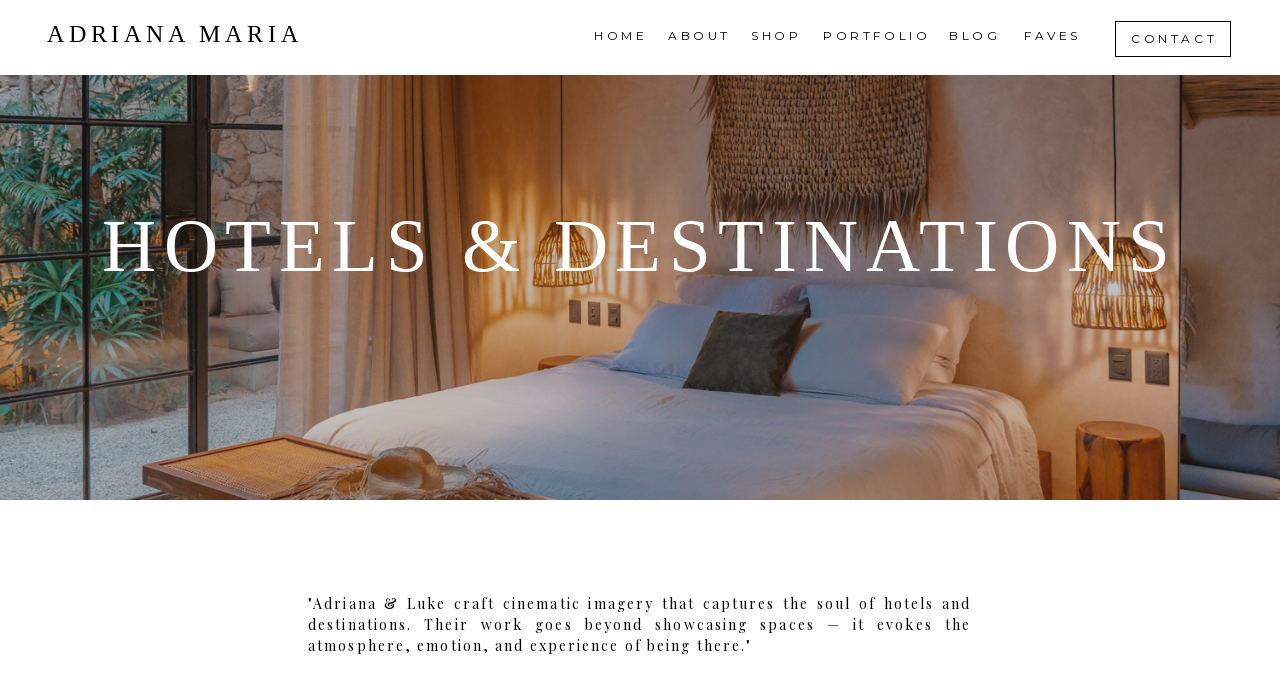

--- FILE ---
content_type: text/html;charset=UTF-8
request_url: https://adriana-maria.com/portfolio/
body_size: 16040
content:
<!DOCTYPE html>
<html class="d" lang="">
  <head>
    <meta charset="UTF-8" />
    <meta name="viewport" content="width=device-width, initial-scale=1" />
    <title>Adriana Maria | Content Creation for Fashion, Hotels and Destinations</title>
      <link rel="icon" type="image/png" href="//static.showit.co/200/WDwLsTMAQx26UOQL-BxHTw/182346/favicon_5.png" />
      <link rel="preconnect" href="https://static.showit.co" />
      <meta name="description" content="Explore our portfolio, where creativity meets expertise. Specialising in high end content creation for fashion brands, hotels and sought after destinations. Elevate your brand's story with our unique visual storytelling." />
      <link rel="canonical" href="https://adriana-maria.com/portfolio" />
      <meta property="og:image" content="https://static.showit.co/1200/Yz6LVEvrRQyrmEIZnsXsjQ/182346/hotels_and_interior_photographer_11.jpg" />
    
    <link rel="preconnect" href="https://fonts.googleapis.com">
<link rel="preconnect" href="https://fonts.gstatic.com" crossorigin>
<link href="https://fonts.googleapis.com/css?family=Montserrat:regular|Playfair+Display:regular|Montserrat:600|Playfair+Display:600" rel="stylesheet" type="text/css"/>
<style>
@font-face{font-family:Romanie;src:url('//static.showit.co/file/6OTyedT6Q2ySJJoht-qyrg/182346/romanie.woff');}
 </style>
    <script id="init_data" type="application/json">
      {"mobile":{"w":320,"bgMediaType":"none","bgFillType":"color","bgColor":"colors-7"},"desktop":{"w":1200,"bgColor":"colors-7","bgMediaType":"none","bgFillType":"color"},"sid":"b_65ho_mqc6fp6kkonhxug","break":768,"assetURL":"//static.showit.co","contactFormId":"182346/315575","cfAction":"aHR0cHM6Ly9jbGllbnRzZXJ2aWNlLnNob3dpdC5jb20vY29udGFjdGZvcm0=","sgAction":"aHR0cHM6Ly9jbGllbnRzZXJ2aWNlLnNob3dpdC5jby9zb2NpYWxncmlk","blockData":[{"slug":"light-navigation","visible":"a","states":[{"d":{"bgMediaType":"none"},"m":{"bgMediaType":"none"},"slug":"view-1"}],"d":{"h":75,"w":1200,"locking":{"side":"t"},"bgFillType":"color","bgColor":"colors-1","bgMediaType":"none"},"m":{"h":65,"w":320,"locking":{"side":"st"},"bgFillType":"color","bgColor":"colors-1","bgMediaType":"none"},"stateTrans":[{}]},{"slug":"header","visible":"a","states":[],"d":{"h":500,"w":1200,"bgFillType":"color","bgColor":"colors-0:80","bgMediaType":"image","bgImage":{"key":"qwCM_VUkSqqHn8LrIOWsdA/182346/hotels_and_interior_photographer_41.jpg","aspect_ratio":1.5,"title":"Hotels & Interior Photographer 41","type":"asset"},"bgOpacity":70,"bgPos":"cm","bgScale":"cover","bgScroll":"x"},"m":{"h":228,"w":320,"bgFillType":"color","bgColor":"colors-0:80","bgMediaType":"image","bgImage":{"key":"CReLbQw9TTerrK0_6MvOlQ/182346/hotel_photographer1.jpg","aspect_ratio":1.5,"title":"hotel photographer1","type":"asset"},"bgOpacity":70,"bgPos":"cm","bgScale":"cover","bgScroll":"p"}},{"slug":"portfolio","visible":"a","states":[],"d":{"h":210,"w":1200,"nature":"dH","bgFillType":"color","bgColor":"colors-1","bgMediaType":"none"},"m":{"h":150,"w":320,"bgFillType":"color","bgColor":"colors-1","bgMediaType":"none"}},{"slug":"featured","visible":"a","states":[],"d":{"h":340,"w":1200,"bgFillType":"color","bgColor":"colors-1","bgMediaType":"none"},"m":{"h":410,"w":320,"bgFillType":"color","bgColor":"colors-1","bgMediaType":"none"}},{"slug":"tiled-gallery","visible":"a","states":[],"d":{"h":1100,"w":1200,"locking":{},"nature":"dH","bgFillType":"color","bgColor":"colors-1","bgMediaType":"none"},"m":{"h":350,"w":320,"locking":{},"nature":"dH","bgFillType":"color","bgColor":"colors-1","bgMediaType":"none"}},{"slug":"kind-words","visible":"a","states":[{"d":{"bgFillType":"color","bgColor":"#000000:0","bgMediaType":"none"},"m":{"bgFillType":"color","bgColor":"#000000:0","bgMediaType":"none"},"slug":"kind-words-review-1"},{"d":{"bgFillType":"color","bgColor":"#000000:0","bgMediaType":"none"},"m":{"bgFillType":"color","bgColor":"#000000:0","bgMediaType":"none"},"slug":"kind-words-review-2"},{"d":{"bgFillType":"color","bgColor":"#000000:0","bgMediaType":"none"},"m":{"bgFillType":"color","bgColor":"#000000:0","bgMediaType":"none"},"slug":"kind-words-review-3"},{"d":{"bgFillType":"color","bgColor":"#000000:0","bgMediaType":"none"},"m":{"bgFillType":"color","bgColor":"#000000:0","bgMediaType":"none"},"slug":"kind-words-review-4"}],"d":{"h":760,"w":1200,"nature":"wH","bgFillType":"color","bgColor":"colors-0","bgMediaType":"image","bgImage":{"key":"j5iUCRvoo81SCR8tGLvHKA/182346/adriana-maria-feedback.jpg","aspect_ratio":1.77778,"title":"Adriana-Maria-Feedback","type":"asset"},"bgOpacity":"60","bgPos":"cm","bgScale":"cover","bgScroll":"x"},"m":{"h":660,"w":320,"bgFillType":"color","bgColor":"colors-0","bgMediaType":"image","bgImage":{"key":"qMUuON7DZ4S0zcd_xxZ7rQ/182346/adriana-maria-portfolio-feedback.jpg","aspect_ratio":1.50038,"title":"Adriana-Maria-Portfolio-feedback","type":"asset"},"bgOpacity":70,"bgPos":"ct","bgScale":"fit","bgScroll":"p"},"stateTrans":[{},{},{},{}]},{"slug":"spacer","visible":"a","states":[],"d":{"h":150,"w":1200,"bgFillType":"color","bgColor":"colors-1","bgMediaType":"none"},"m":{"h":102,"w":320,"bgFillType":"color","bgColor":"colors-1","bgMediaType":"none"}},{"slug":"footer","visible":"a","states":[],"d":{"h":534,"w":1200,"bgFillType":"color","bgColor":"colors-1","bgMediaType":"none"},"m":{"h":308,"w":320,"bgFillType":"color","bgColor":"colors-1","bgMediaType":"none"}},{"slug":"navigation-open","visible":"m","states":[],"d":{"h":40,"w":1200,"bgFillType":"color","bgColor":"#000000:0","bgMediaType":"none"},"m":{"h":400,"w":320,"locking":{"side":"t"},"nature":"wH","bgFillType":"color","bgColor":"#2c2c2c","bgMediaType":"image","bgImage":{"key":"D88wrdhQSdezV1E9caDB-Q/182346/adriana_maria_contact1.jpg","aspect_ratio":0.8,"title":"Adriana Maria contact1","type":"asset"},"bgOpacity":40,"bgPos":"cm","bgScale":"cover","bgScroll":"p"}}],"elementData":[{"type":"text","visible":"d","id":"light-navigation_view-1_0","blockId":"light-navigation","m":{"x":111,"y":91,"w":97,"h":18,"a":0},"d":{"x":869,"y":24,"w":53,"h":23,"a":0,"lockH":"r","lockV":"t"}},{"type":"text","visible":"d","id":"light-navigation_view-1_1","blockId":"light-navigation","m":{"x":111,"y":91,"w":97,"h":18,"a":0},"d":{"x":944,"y":24,"w":59,"h":23,"a":0,"lockH":"r","lockV":"t"}},{"type":"text","visible":"d","id":"light-navigation_view-1_2","blockId":"light-navigation","m":{"x":121,"y":101,"w":97,"h":18,"a":0},"d":{"x":743,"y":24,"w":105,"h":23,"a":0,"lockH":"r","lockV":"t"}},{"type":"text","visible":"d","id":"light-navigation_view-1_3","blockId":"light-navigation","m":{"x":111,"y":91,"w":97,"h":18,"a":0},"d":{"x":671,"y":24,"w":50,"h":23,"a":0,"lockH":"r","lockV":"t"}},{"type":"text","visible":"d","id":"light-navigation_view-1_4","blockId":"light-navigation","m":{"x":111,"y":91,"w":97,"h":18,"a":0},"d":{"x":588,"y":24,"w":62,"h":23,"a":0,"lockH":"r","lockV":"t"}},{"type":"text","visible":"d","id":"light-navigation_view-1_5","blockId":"light-navigation","m":{"x":111,"y":91,"w":97,"h":18,"a":0},"d":{"x":514,"y":24,"w":52,"h":23,"a":0,"lockH":"r","lockV":"t"}},{"type":"icon","visible":"m","id":"light-navigation_view-1_6","blockId":"light-navigation","m":{"x":278,"y":25,"w":30,"h":25,"a":0},"d":{"x":1156,"y":16,"w":28,"h":28,"a":0,"lockH":"r","lockV":"t"},"pc":[{"type":"show","block":"navigation-open"}]},{"type":"text","visible":"a","id":"light-navigation_view-1_7","blockId":"light-navigation","m":{"x":11,"y":8,"w":186,"h":32,"a":0},"d":{"x":34,"y":12,"w":201,"h":31,"a":0}},{"type":"text","visible":"a","id":"light-navigation_view-1_8","blockId":"light-navigation","m":{"x":56,"y":27,"w":197,"h":27,"a":0},"d":{"x":47,"y":8,"w":345,"h":60,"a":0,"lockH":"l","lockV":"t"}},{"type":"icon","visible":"m","id":"light-navigation_view-1_9","blockId":"light-navigation","m":{"x":12,"y":25,"w":30,"h":25,"a":0},"d":{"x":1156,"y":16,"w":28,"h":28,"a":0,"lockH":"r","lockV":"t"}},{"type":"simple","visible":"d","id":"light-navigation_view-1_10","blockId":"light-navigation","m":{"x":48,"y":0,"w":224,"h":0.7,"a":0},"d":{"x":1035,"y":21,"w":116,"h":36,"a":0,"lockH":"r"}},{"type":"text","visible":"d","id":"light-navigation_view-1_11","blockId":"light-navigation","m":{"x":111,"y":91,"w":97,"h":18,"a":0},"d":{"x":1051,"y":27,"w":92,"h":24,"a":0,"lockH":"r","lockV":"t"}},{"type":"text","visible":"a","id":"header_0","blockId":"header","m":{"x":-16,"y":84,"w":352,"h":121,"a":0},"d":{"x":55,"y":208,"w":1090,"h":84,"a":0}},{"type":"text","visible":"a","id":"portfolio_0","blockId":"portfolio","m":{"x":19,"y":46,"w":282,"h":104,"a":0},"d":{"x":268,"y":93,"w":663,"h":66,"a":0}},{"type":"graphic","visible":"a","id":"featured_0","blockId":"featured","m":{"x":101,"y":242,"w":122,"h":108,"a":0},"d":{"x":860,"y":9,"w":213,"h":214,"a":0},"c":{"key":"JuFg-_TZr4Rz_N2YLwW_qA/182346/hotel_logos_10.png","aspect_ratio":1}},{"type":"graphic","visible":"a","id":"featured_1","blockId":"featured","m":{"x":166,"y":235,"w":115,"h":50,"a":0},"d":{"x":116,"y":125,"w":224,"h":214,"a":0},"c":{"key":"xVQRrKZL7PwsYfS4beQXHQ/182346/hotel_logos_1.png","aspect_ratio":1}},{"type":"graphic","visible":"a","id":"featured_2","blockId":"featured","m":{"x":97,"y":51,"w":127,"h":116,"a":0},"d":{"x":524,"y":0,"w":171,"h":229,"a":0},"c":{"key":"DNSlQC_4atCDoWZ6n4hRlg/182346/hotel_logos_9.png","aspect_ratio":1}},{"type":"graphic","visible":"a","id":"featured_3","blockId":"featured","m":{"x":176,"y":7,"w":95,"h":95,"a":0},"d":{"x":134,"y":9,"w":188,"h":214,"a":0},"c":{"key":"hwZ28CX86MEW4hpGZHePzg/182346/hotel_logos_11.png","aspect_ratio":1}},{"type":"graphic","visible":"a","id":"featured_4","blockId":"featured","m":{"x":54,"y":10,"w":92,"h":89,"a":0},"d":{"x":332,"y":141,"w":162,"h":162,"a":0,"gs":{"t":"zoom","p":120}},"c":{"key":"nQ3Lr6K3YwoYjmRY1GFBWQ/182346/hotel_logos_8.png","aspect_ratio":1}},{"type":"graphic","visible":"a","id":"featured_5","blockId":"featured","m":{"x":116,"y":165,"w":92,"h":88,"a":0},"d":{"x":702,"y":3,"w":160,"h":214,"a":0},"c":{"key":"gMhygWobUpGnTsmpWm0ZOA/182346/hotel_logos_5.png","aspect_ratio":1}},{"type":"graphic","visible":"a","id":"featured_6","blockId":"featured","m":{"x":181,"y":129,"w":84,"h":57,"a":0},"d":{"x":887,"y":168,"w":159,"h":107,"a":0,"gs":{"t":"zoom","p":130}},"c":{"key":"5gVffJJF0cP_o76rbNM_6w/182346/hotel_logos_12.png","aspect_ratio":1}},{"type":"graphic","visible":"a","id":"featured_7","blockId":"featured","m":{"x":51,"y":211,"w":98,"h":98,"a":0},"d":{"x":695,"y":125,"w":175,"h":175,"a":0,"gs":{"t":"zoom","p":110}},"c":{"key":"QkVasG2CbUhQVFv9uWNRqA/182346/hotel_logos_6.png","aspect_ratio":1}},{"type":"graphic","visible":"a","id":"featured_8","blockId":"featured","m":{"x":111,"y":321,"w":97,"h":82,"a":0},"d":{"x":524,"y":116,"w":156,"h":213,"a":0},"c":{"key":"sPwW69z3p1X_ly60BDhWew/182346/hotel_logos_3.png","aspect_ratio":1}},{"type":"graphic","visible":"a","id":"featured_9","blockId":"featured","m":{"x":50,"y":135,"w":100,"h":32,"a":0},"d":{"x":329,"y":100,"w":168,"h":51,"a":0},"c":{"key":"sXTxxvpHFilSZkXWPF8b1Q/182346/fairmont_hotels_and_resorts_logo_svg.png","aspect_ratio":3.14465}},{"type":"gallery","visible":"a","id":"tiled-gallery_0","blockId":"tiled-gallery","m":{"x":10,"y":9,"w":300,"h":244,"a":0,"cols":2},"d":{"x":0,"y":0,"w":1195,"h":1080,"a":0,"gs":{"t":"cover"},"lockH":"s","cols":3},"imgs":[{"key":"qW2-mqxrR1qpIL3tReCt-Q/182346/hotels_and_interior_photographer_35.jpg","desc":"Six Senses Yao Noi Thailand Resort"},{"key":"PbVwu3jyS9eFeTkr_YZzQg/182346/hotels_and_interior_photographer_12.jpg","desc":"Nihi Sumba Resort"},{"key":"bX774di-S-WPhEknZDBaOw/182346/maxanab-beachfront-hotel-tulum-mexico-15.jpg"},{"key":"j9VVlvcGSqO3_40VDfaeVQ/182346/hotel_and_interior_photographer41.jpg","desc":"Nihi Sumba Resort"},{"key":"QfS9Wl8eSFSVJ7Kj6kJZxQ/182346/hotels_and_interior_photographer_40.jpg","desc":"Six Senses Yao Noi Thailand"},{"key":"lPdzU9AVR0OPK-Ud8fzmPg/182346/jw_marriott_gold_coast_hotel_adriana_maria_19.jpg","desc":"JW Marriot Gold Coast"},{"key":"Yz6LVEvrRQyrmEIZnsXsjQ/182346/hotels_and_interior_photographer_11.jpg","desc":"JW Marriot Hotel Cancun Mexico"},{"key":"XziwJkl00J6q1xh87qicHA/182346/casa_di_langa-0960.jpg"},{"key":"AjB0zUAT0bIz6fgoZvacmw/182346/casa_di_langa-02355.jpg"},{"key":"s_d_QheDQ35lu-Fk2vNTfA/182346/casa_di_langa-01958.jpg"},{"key":"Yldj9ItB8Zd3DYCsJ3PRvg/182346/casa_di_langa-02436.jpg"},{"key":"vxLq-OZqBp83qIHwB-QUng/182346/hotel_and_interior_photography_italy_-1.jpg"},{"key":"RwqYfguG3c7Zx-kTi0DQTQ/182346/hotel_and_interior_photography_italy_-2.jpg"},{"key":"0jIacrXvug2YIOvWj-050w/182346/borgo-pignano-tuscany-hotel-1.jpg"},{"key":"AQWXECQg96lc3XB-3GUshQ/182346/borgo-pignano-tuscany-hotel-3.jpg"},{"key":"pxuka6T18dfDb0fDpVv1Ew/182346/borgo-pignano-tuscany-hotel-2.jpg"},{"key":"Cc_ccNdNSsWJ5AMw3n5s4g/182346/hotel_and_interior_photographer45.jpg","desc":"M gallery Mitchelton Hotel Australia"},{"key":"J7sbrIGoRyqJvyMzRaYdmg/182346/hotel_and_interior_photographer46.jpg","desc":"Four Seasons Tokyo Otemachi"},{"key":"8MWw0jpVTOqWzYCdk1IyEQ/182346/hotel_and_interior_photographer38.jpg","desc":"Nihi Sumba Resort"},{"key":"GMELSZb6S6qE1yg6AFedUg/182346/hotels_and_interior_photographer_7.jpg","desc":"Habitas Bacalar Hotel Mexico"},{"key":"n0q5q27sRZW8yvvnKlwHTg/182346/hotel_and_interior_photographer36.jpg","desc":"Awera Resort Mentawai Islands Indonesia"},{"key":"Sl5389kSQci10MUtXh1q-Q/182346/hotels_and_interior_photographer_38.jpg","desc":"Dreamsea Bali Hotel"},{"key":"GLlTUvJpR1mkrNch4ViJsA/182346/hotels_and_interior_photographer_22.jpg","desc":"Byron Bay Hotel & Airbnb Photography"},{"key":"DkTgRyWfSESDlxqv4wmXkg/182346/hotels_and_interior_photographer_3.jpg","desc":"Bali Zen Hideaway"},{"key":"TbJjWQsXQ9qT9s6pgwhbMA/182346/jw_marriott_gold_coast_hotel_adriana_maria_11.jpg"},{"key":"AejZZk-GQVGnSJsgUeviAQ/182346/hotels_and_interior_photographer_1.jpg","desc":"JW Marriot Hotel Mexico City"},{"key":"Wh2pluStQBOzp_fJBv1UVA/182346/hotels_and_interior_photographer_20.jpg","desc":"Byron Bay accomodation"},{"key":"uRte7JQ8RoKSUfeYeSIIlA/182346/hotels_and_interior_photographer_28.jpg","desc":"Leviti Byron Bay accomodation Leviti"},{"key":"yUgDK5kfRai0D00sRqYlkw/182346/hotels_and_interior_photographer_27.jpg","desc":"Leviti Byron Bay accomodation & Airbnb Photography"},{"key":"OfJFBDJbQhm-0OngtE2nDQ/182346/hotel_and_interior_photographer44.jpg","desc":"M gallery Mitchelton Australia"},{"key":"uf1nWp5bR1afSrzT9R_19Q/182346/hotel_and_interior_photographer42.jpg","desc":"Sandals Ochi Beach Jamaica"},{"key":"HM_kAqxoRKelYzPq3Z3Y-A/182346/hotel_and_interior_photographer40.jpg","desc":"Nihi Sumba Resort"},{"key":"l-IZKIfLScyNFyTqK3TOiA/182346/maxanab-beachfront-hotel-tulum-mexico-5.jpg"},{"key":"v6vqj7dFQYqfA08LovQLkA/182346/hotel_and_interior_photographer39.jpg","desc":"Nihi Sumba Resort"},{"key":"iCl-5B38QpuRNx4cTHEbDw/182346/hotels_and_interior_photographer_10.jpg","desc":"JW Marriot Resort Cancun Mexico"},{"key":"I4qcYtwNTZSDoJpNbW3ZRw/182346/hotel_and_interior_photographer35.jpg","desc":"JW Marriot Cancun"},{"key":"WwmxfAKmQnKrTuddDdWC6A/182346/maxanab-beachfront-hotel-tulum-mexico-6.jpg"},{"key":"zuBX3jrjRUe2rPiTxWGK-A/182346/hotels_and_interior_photographer_36.jpg","desc":"The Sunabari Resort Sumba"},{"key":"OugghulOSG2Fy4Z035syzQ/182346/adriana_maria_australian_travel_content_creator_influencer_sanubari_sumba_21.jpg"}],"gal":"tile"},{"type":"simple","visible":"a","id":"kind-words_0","blockId":"kind-words","m":{"x":0,"y":206,"w":321,"h":454,"a":0},"d":{"x":88,"y":170,"w":730,"h":486,"a":0}},{"type":"graphic","visible":"a","id":"kind-words_kind-words-review-1_0","blockId":"kind-words","m":{"x":24,"y":91,"w":273,"h":225,"a":0,"gs":{"s":40,"t":"cover"}},"d":{"x":612,"y":104,"w":500,"h":492,"a":0,"gs":{"s":50}},"c":{"key":"bwtlNHLfjkCynJv70Dj2lw/182346/untitled-04066.jpg","aspect_ratio":0.8}},{"type":"text","visible":"a","id":"kind-words_kind-words-review-1_1","blockId":"kind-words","m":{"x":21,"y":570,"w":182,"h":20,"a":0},"d":{"x":147,"y":562,"w":306,"h":25,"a":0}},{"type":"text","visible":"a","id":"kind-words_kind-words-review-1_2","blockId":"kind-words","m":{"x":24,"y":412,"w":273,"h":155,"a":0},"d":{"x":147,"y":349,"w":390,"h":175,"a":0}},{"type":"text","visible":"a","id":"kind-words_kind-words-review-1_3","blockId":"kind-words","m":{"x":24,"y":337,"w":273,"h":56,"a":0},"d":{"x":147,"y":242,"w":411,"h":88,"a":0}},{"type":"text","visible":"a","id":"kind-words_kind-words-review-1_4","blockId":"kind-words","m":{"x":217,"y":570,"w":36,"h":32,"a":0,"lockV":"t"},"d":{"x":463,"y":563,"w":23,"h":23,"a":0}},{"type":"icon","visible":"a","id":"kind-words_kind-words-review-1_5","blockId":"kind-words","m":{"x":272,"y":567,"w":36,"h":32,"a":0},"d":{"x":537,"y":559,"w":34,"h":30,"a":0}},{"type":"text","visible":"a","id":"kind-words_kind-words-review-1_6","blockId":"kind-words","m":{"x":253,"y":570,"w":36,"h":32,"a":0},"d":{"x":508,"y":563,"w":23,"h":23,"a":0}},{"type":"text","visible":"a","id":"kind-words_kind-words-review-1_7","blockId":"kind-words","m":{"x":235,"y":570,"w":36,"h":32,"a":0},"d":{"x":489,"y":563,"w":16,"h":23,"a":0}},{"type":"graphic","visible":"a","id":"kind-words_kind-words-review-2_0","blockId":"kind-words","m":{"x":24,"y":91,"w":273,"h":225,"a":0,"gs":{"s":40}},"d":{"x":612,"y":104,"w":500,"h":492,"a":0,"gs":{"s":60}},"c":{"key":"CcWlgDEnEGp9usvjpHgVdQ/182346/adriana-maria-feedback-1.jpg","aspect_ratio":1}},{"type":"text","visible":"a","id":"kind-words_kind-words-review-2_1","blockId":"kind-words","m":{"x":21,"y":570,"w":182,"h":20,"a":0},"d":{"x":147,"y":562,"w":306,"h":25,"a":0}},{"type":"text","visible":"a","id":"kind-words_kind-words-review-2_2","blockId":"kind-words","m":{"x":24,"y":412,"w":273,"h":155,"a":0},"d":{"x":147,"y":349,"w":390,"h":175,"a":0}},{"type":"text","visible":"a","id":"kind-words_kind-words-review-2_3","blockId":"kind-words","m":{"x":24,"y":337,"w":273,"h":56,"a":0},"d":{"x":147,"y":242,"w":411,"h":88,"a":0}},{"type":"text","visible":"a","id":"kind-words_kind-words-review-2_4","blockId":"kind-words","m":{"x":217,"y":570,"w":36,"h":32,"a":0,"lockV":"t"},"d":{"x":463,"y":563,"w":23,"h":23,"a":0}},{"type":"icon","visible":"a","id":"kind-words_kind-words-review-2_5","blockId":"kind-words","m":{"x":272,"y":567,"w":36,"h":32,"a":0},"d":{"x":537,"y":559,"w":34,"h":30,"a":0}},{"type":"text","visible":"a","id":"kind-words_kind-words-review-2_6","blockId":"kind-words","m":{"x":253,"y":570,"w":36,"h":32,"a":0},"d":{"x":508,"y":563,"w":23,"h":23,"a":0}},{"type":"text","visible":"a","id":"kind-words_kind-words-review-2_7","blockId":"kind-words","m":{"x":235,"y":570,"w":36,"h":32,"a":0},"d":{"x":489,"y":563,"w":16,"h":23,"a":0},"pc":[{"type":"hide","block":"kind-words"}]},{"type":"graphic","visible":"a","id":"kind-words_kind-words-review-3_0","blockId":"kind-words","m":{"x":24,"y":91,"w":273,"h":225,"a":0,"gs":{"s":40}},"d":{"x":612,"y":104,"w":500,"h":492,"a":0,"gs":{"s":70}},"c":{"key":"8fid5FKOLMdDQCrD8XR9tw/182346/hotel-photographer-adriana-maria.jpg","aspect_ratio":1}},{"type":"text","visible":"a","id":"kind-words_kind-words-review-3_1","blockId":"kind-words","m":{"x":21,"y":570,"w":182,"h":20,"a":0},"d":{"x":147,"y":562,"w":306,"h":25,"a":0}},{"type":"text","visible":"a","id":"kind-words_kind-words-review-3_2","blockId":"kind-words","m":{"x":24,"y":412,"w":273,"h":155,"a":0},"d":{"x":147,"y":349,"w":390,"h":175,"a":0}},{"type":"text","visible":"a","id":"kind-words_kind-words-review-3_3","blockId":"kind-words","m":{"x":24,"y":337,"w":273,"h":56,"a":0},"d":{"x":147,"y":242,"w":411,"h":88,"a":0}},{"type":"text","visible":"a","id":"kind-words_kind-words-review-3_4","blockId":"kind-words","m":{"x":217,"y":570,"w":36,"h":32,"a":0,"lockV":"t"},"d":{"x":463,"y":563,"w":23,"h":23,"a":0}},{"type":"icon","visible":"a","id":"kind-words_kind-words-review-3_5","blockId":"kind-words","m":{"x":272,"y":567,"w":36,"h":32,"a":0},"d":{"x":537,"y":559,"w":34,"h":30,"a":0}},{"type":"text","visible":"a","id":"kind-words_kind-words-review-3_6","blockId":"kind-words","m":{"x":253,"y":570,"w":36,"h":32,"a":0},"d":{"x":508,"y":563,"w":23,"h":23,"a":0}},{"type":"text","visible":"a","id":"kind-words_kind-words-review-3_7","blockId":"kind-words","m":{"x":235,"y":570,"w":36,"h":32,"a":0},"d":{"x":489,"y":563,"w":16,"h":23,"a":0}},{"type":"graphic","visible":"a","id":"kind-words_kind-words-review-4_0","blockId":"kind-words","m":{"x":24,"y":91,"w":273,"h":225,"a":0},"d":{"x":612,"y":104,"w":500,"h":492,"a":0,"gs":{"s":40}},"c":{"key":"Y7WOue3tSZKbp3bo5Q-Svw/182346/guestlands_1.jpg","aspect_ratio":0.8}},{"type":"text","visible":"a","id":"kind-words_kind-words-review-4_1","blockId":"kind-words","m":{"x":21,"y":570,"w":182,"h":20,"a":0},"d":{"x":147,"y":562,"w":306,"h":25,"a":0}},{"type":"text","visible":"a","id":"kind-words_kind-words-review-4_2","blockId":"kind-words","m":{"x":24,"y":412,"w":273,"h":155,"a":0},"d":{"x":147,"y":349,"w":390,"h":175,"a":0}},{"type":"text","visible":"a","id":"kind-words_kind-words-review-4_3","blockId":"kind-words","m":{"x":24,"y":337,"w":273,"h":56,"a":0},"d":{"x":147,"y":242,"w":411,"h":88,"a":0}},{"type":"text","visible":"a","id":"kind-words_kind-words-review-4_4","blockId":"kind-words","m":{"x":217,"y":570,"w":36,"h":32,"a":0,"lockV":"t"},"d":{"x":463,"y":563,"w":23,"h":23,"a":0}},{"type":"icon","visible":"a","id":"kind-words_kind-words-review-4_5","blockId":"kind-words","m":{"x":272,"y":567,"w":36,"h":32,"a":0},"d":{"x":537,"y":559,"w":34,"h":30,"a":0}},{"type":"text","visible":"a","id":"kind-words_kind-words-review-4_6","blockId":"kind-words","m":{"x":253,"y":570,"w":36,"h":32,"a":0},"d":{"x":508,"y":563,"w":23,"h":23,"a":0}},{"type":"text","visible":"a","id":"kind-words_kind-words-review-4_7","blockId":"kind-words","m":{"x":235,"y":570,"w":36,"h":32,"a":0},"d":{"x":489,"y":563,"w":16,"h":23,"a":0}},{"type":"icon","visible":"a","id":"kind-words_kind-words-review-4_8","blockId":"kind-words","m":{"x":272,"y":567,"w":36,"h":32,"a":0},"d":{"x":537,"y":559,"w":34,"h":30,"a":0}},{"type":"text","visible":"a","id":"kind-words_2","blockId":"kind-words","m":{"x":21,"y":24,"w":239,"h":32,"a":0},"d":{"x":47,"y":43,"w":600,"h":64,"a":0,"lockH":"l","lockV":"t"}},{"type":"icon","visible":"a","id":"spacer_0","blockId":"spacer","m":{"x":153,"y":51,"w":15,"h":16,"a":0},"d":{"x":590,"y":63,"w":20,"h":24,"a":0}},{"type":"text","visible":"a","id":"spacer_1","blockId":"spacer","m":{"x":87,"y":72,"w":146,"h":25,"a":0},"d":{"x":504,"y":98,"w":192,"h":31,"a":0}},{"type":"text","visible":"a","id":"footer_0","blockId":"footer","m":{"x":20,"y":272,"w":280,"h":10,"a":0},"d":{"x":392,"y":478,"w":417,"h":14,"a":0}},{"type":"simple","visible":"a","id":"footer_1","blockId":"footer","m":{"x":20,"y":259,"w":280,"h":1,"a":0},"d":{"x":-2,"y":452,"w":1204,"h":1,"a":0,"lockH":"s"}},{"type":"icon","visible":"a","id":"footer_2","blockId":"footer","m":{"x":163,"y":200,"w":22,"h":18,"a":0},"d":{"x":646,"y":393,"w":20,"h":18,"a":0}},{"type":"icon","visible":"a","id":"footer_3","blockId":"footer","m":{"x":129,"y":200,"w":18,"h":18,"a":0},"d":{"x":609,"y":393,"w":16,"h":18,"a":0}},{"type":"icon","visible":"a","id":"footer_4","blockId":"footer","m":{"x":96,"y":200,"w":18,"h":18,"a":0},"d":{"x":571,"y":393,"w":16,"h":19,"a":0}},{"type":"icon","visible":"a","id":"footer_5","blockId":"footer","m":{"x":200,"y":200,"w":18,"h":18,"a":0},"d":{"x":534,"y":391,"w":16,"h":22,"a":0}},{"type":"social","visible":"a","id":"footer_6","blockId":"footer","m":{"x":20,"y":24,"w":280,"h":140,"a":0},"d":{"x":-2,"y":0,"w":1204,"h":348,"a":0,"lockH":"s"}},{"type":"icon","visible":"a","id":"navigation-open_2","blockId":"navigation-open","m":{"x":163,"y":340,"w":22,"h":18,"a":0},"d":{"x":609,"y":393,"w":20,"h":18,"a":0}},{"type":"icon","visible":"a","id":"navigation-open_3","blockId":"navigation-open","m":{"x":128,"y":340,"w":18,"h":18,"a":0},"d":{"x":572,"y":393,"w":16,"h":18,"a":0}},{"type":"icon","visible":"a","id":"navigation-open_4","blockId":"navigation-open","m":{"x":93,"y":340,"w":18,"h":18,"a":0},"d":{"x":534,"y":393,"w":16,"h":19,"a":0}},{"type":"icon","visible":"a","id":"navigation-open_5","blockId":"navigation-open","m":{"x":195,"y":340,"w":18,"h":18,"a":0},"d":{"x":497,"y":391,"w":16,"h":22,"a":0}},{"type":"simple","visible":"a","id":"navigation-open_6","blockId":"navigation-open","m":{"x":0,"y":-1,"w":320,"h":66,"a":0,"lockV":"t"},"d":{"x":-2,"y":53,"w":1204,"h":1,"a":0,"lockH":"s"}},{"type":"icon","visible":"m","id":"navigation-open_7","blockId":"navigation-open","m":{"x":277,"y":20,"w":30,"h":25,"a":0,"lockV":"t"},"d":{"x":1156,"y":16,"w":28,"h":28,"a":0,"lockH":"r","lockV":"t"},"pc":[{"type":"hide","block":"navigation-open"}]},{"type":"text","visible":"a","id":"navigation-open_8","blockId":"navigation-open","m":{"x":41,"y":281,"w":220,"h":22,"a":0},"d":{"x":618,"y":51,"w":60,"h":19,"a":0,"lockV":"t"}},{"type":"text","visible":"a","id":"navigation-open_9","blockId":"navigation-open","m":{"x":47,"y":249,"w":220,"h":22,"a":0},"d":{"x":618,"y":51,"w":60,"h":19,"a":0,"lockV":"t"}},{"type":"text","visible":"a","id":"navigation-open_10","blockId":"navigation-open","m":{"x":47,"y":217,"w":220,"h":22,"a":0},"d":{"x":608,"y":41,"w":60,"h":19,"a":0,"lockV":"t"}},{"type":"text","visible":"a","id":"navigation-open_11","blockId":"navigation-open","m":{"x":47,"y":185,"w":220,"h":22,"a":0},"d":{"x":598,"y":31,"w":60,"h":19,"a":0,"lockV":"t"}},{"type":"text","visible":"a","id":"navigation-open_12","blockId":"navigation-open","m":{"x":47,"y":153,"w":220,"h":22,"a":0},"d":{"x":588,"y":21,"w":60,"h":19,"a":0,"lockV":"t"},"pc":[{"type":"hide","block":"navigation-open"}]},{"type":"text","visible":"a","id":"navigation-open_13","blockId":"navigation-open","m":{"x":47,"y":121,"w":220,"h":22,"a":0},"d":{"x":578,"y":11,"w":60,"h":19,"a":0,"lockV":"t"},"pc":[{"type":"hide","block":"navigation-open"}]},{"type":"text","visible":"a","id":"navigation-open_14","blockId":"navigation-open","m":{"x":47,"y":89,"w":220,"h":22,"a":0},"d":{"x":260,"y":11,"w":58,"h":19,"a":0,"lockV":"t"},"pc":[{"type":"hide","block":"navigation-open"}]},{"type":"text","visible":"a","id":"navigation-open_15","blockId":"navigation-open","m":{"x":11,"y":21,"w":197,"h":24,"a":0,"lockV":"t"},"d":{"x":47,"y":8,"w":245,"h":60,"a":0,"lockH":"l","lockV":"t"}}]}
    </script>
    <link
      rel="stylesheet"
      type="text/css"
      href="https://cdnjs.cloudflare.com/ajax/libs/animate.css/3.4.0/animate.min.css"
    />
    <script
      id="si-jquery"
      src="https://ajax.googleapis.com/ajax/libs/jquery/3.5.1/jquery.min.js"
    ></script>
    <script src="//lib.showit.co/widgets/tiled-gallery/1.0.6/si-tiled-gallery.js"></script>		
		<script src="//lib.showit.co/engine/2.6.1/showit-lib.min.js"></script>
		<script src="//lib.showit.co/engine/2.6.1/showit.min.js"></script>

    <script>
      
      function initPage(){
      
      }
    </script>
    <link rel="stylesheet" type="text/css" href="//lib.showit.co/engine/2.6.1/showit.css" />
    <style id="si-page-css">
      html.m {background-color:rgba(255,249,233,1);}
html.d {background-color:rgba(255,249,233,1);}
.d .se:has(.st-primary) {border-radius:10px;box-shadow:none;opacity:1;overflow:hidden;}
.d .st-primary {padding:10px 14px 10px 14px;border-width:0px;border-color:rgba(0,0,0,1);background-color:rgba(0,0,0,1);background-image:none;border-radius:inherit;transition-duration:0.5s;}
.d .st-primary span {color:rgba(255,255,255,1);font-family:'Montserrat';font-weight:600;font-style:normal;font-size:14px;text-align:left;text-transform:uppercase;letter-spacing:0.2em;line-height:1.2;transition-duration:0.5s;}
.d .se:has(.st-primary:hover), .d .se:has(.trigger-child-hovers:hover .st-primary) {}
.d .st-primary.se-button:hover, .d .trigger-child-hovers:hover .st-primary.se-button {background-color:rgba(0,0,0,1);background-image:none;transition-property:background-color,background-image;}
.d .st-primary.se-button:hover span, .d .trigger-child-hovers:hover .st-primary.se-button span {}
.m .se:has(.st-primary) {border-radius:10px;box-shadow:none;opacity:1;overflow:hidden;}
.m .st-primary {padding:10px 14px 10px 14px;border-width:0px;border-color:rgba(0,0,0,1);background-color:rgba(0,0,0,1);background-image:none;border-radius:inherit;}
.m .st-primary span {color:rgba(255,255,255,1);font-family:'Montserrat';font-weight:600;font-style:normal;font-size:14px;text-align:left;text-transform:uppercase;letter-spacing:0.3em;line-height:1.2;}
.d .se:has(.st-secondary) {border-radius:10px;box-shadow:none;opacity:1;overflow:hidden;}
.d .st-secondary {padding:10px 14px 10px 14px;border-width:2px;border-color:rgba(0,0,0,1);background-color:rgba(0,0,0,0);background-image:none;border-radius:inherit;transition-duration:0.5s;}
.d .st-secondary span {color:rgba(0,0,0,1);font-family:'Montserrat';font-weight:600;font-style:normal;font-size:14px;text-align:left;text-transform:uppercase;letter-spacing:0.2em;line-height:1.2;transition-duration:0.5s;}
.d .se:has(.st-secondary:hover), .d .se:has(.trigger-child-hovers:hover .st-secondary) {}
.d .st-secondary.se-button:hover, .d .trigger-child-hovers:hover .st-secondary.se-button {border-color:rgba(0,0,0,0.7);background-color:rgba(0,0,0,0);background-image:none;transition-property:border-color,background-color,background-image;}
.d .st-secondary.se-button:hover span, .d .trigger-child-hovers:hover .st-secondary.se-button span {color:rgba(0,0,0,0.7);transition-property:color;}
.m .se:has(.st-secondary) {border-radius:10px;box-shadow:none;opacity:1;overflow:hidden;}
.m .st-secondary {padding:10px 14px 10px 14px;border-width:2px;border-color:rgba(0,0,0,1);background-color:rgba(0,0,0,0);background-image:none;border-radius:inherit;}
.m .st-secondary span {color:rgba(0,0,0,1);font-family:'Montserrat';font-weight:600;font-style:normal;font-size:14px;text-align:left;text-transform:uppercase;letter-spacing:0.3em;line-height:1.2;}
.d .st-d-title {color:rgba(0,0,0,1);line-height:1;letter-spacing:0em;font-size:40px;text-align:left;font-family:'Playfair Display';font-weight:600;font-style:normal;}
.d .st-d-title.se-rc a {color:rgba(0,0,0,1);}
.d .st-d-title.se-rc a:hover {text-decoration:none;color:rgba(0,0,0,1);opacity:0.8;}
.m .st-m-title {color:rgba(0,0,0,1);line-height:1;letter-spacing:0.15em;font-size:28px;text-align:left;font-family:'Playfair Display';font-weight:600;font-style:normal;}
.m .st-m-title.se-rc a {color:rgba(0,0,0,1);}
.m .st-m-title.se-rc a:hover {text-decoration:none;color:rgba(0,0,0,1);opacity:0.8;}
.d .st-d-heading {color:rgba(0,0,0,1);line-height:1.2;letter-spacing:0.05em;font-size:26px;text-align:left;font-family:'Playfair Display';font-weight:600;font-style:normal;}
.d .st-d-heading.se-rc a {color:rgba(0,0,0,1);}
.d .st-d-heading.se-rc a:hover {text-decoration:none;color:rgba(0,0,0,1);opacity:0.8;}
.m .st-m-heading {color:rgba(0,0,0,1);line-height:1.2;letter-spacing:0.2em;font-size:16px;text-align:left;font-family:'Playfair Display';font-weight:600;font-style:normal;}
.m .st-m-heading.se-rc a {color:rgba(0,0,0,1);}
.m .st-m-heading.se-rc a:hover {text-decoration:none;color:rgba(0,0,0,1);opacity:0.8;}
.d .st-d-subheading {color:rgba(0,0,0,1);text-transform:uppercase;line-height:1.2;letter-spacing:0.2em;font-size:14px;text-align:left;font-family:'Montserrat';font-weight:600;font-style:normal;}
.d .st-d-subheading.se-rc a {color:rgba(0,0,0,1);}
.d .st-d-subheading.se-rc a:hover {text-decoration:none;color:rgba(0,0,0,1);opacity:0.8;}
.m .st-m-subheading {color:rgba(0,0,0,1);text-transform:uppercase;line-height:1.2;letter-spacing:0.3em;font-size:14px;text-align:left;font-family:'Montserrat';font-weight:600;font-style:normal;}
.m .st-m-subheading.se-rc a {color:rgba(0,0,0,1);}
.m .st-m-subheading.se-rc a:hover {text-decoration:none;color:rgba(0,0,0,1);opacity:0.8;}
.d .st-d-paragraph {color:rgba(0,0,0,1);line-height:1.5;letter-spacing:0.15em;font-size:14px;text-align:left;font-family:'Playfair Display';font-weight:400;font-style:normal;}
.d .st-d-paragraph.se-rc a {color:rgba(0,0,0,1);}
.d .st-d-paragraph.se-rc a:hover {text-decoration:none;color:rgba(255,172,65,1);}
.m .st-m-paragraph {color:rgba(0,0,0,1);line-height:1.5;letter-spacing:0.15em;font-size:12px;text-align:left;font-family:'Playfair Display';font-weight:400;font-style:normal;}
.m .st-m-paragraph.se-rc a {color:rgba(0,0,0,1);}
.m .st-m-paragraph.se-rc a:hover {text-decoration:none;color:rgba(255,172,65,1);}
.sib-light-navigation {z-index:99;}
.m .sib-light-navigation {height:65px;}
.d .sib-light-navigation {height:75px;}
.m .sib-light-navigation .ss-bg {background-color:rgba(255,255,255,1);}
.d .sib-light-navigation .ss-bg {background-color:rgba(255,255,255,1);}
.m .sib-light-navigation .sis-light-navigation_view-1 {}
.d .sib-light-navigation .sis-light-navigation_view-1 {}
.d .sie-light-navigation_view-1_0:hover {opacity:1;transition-duration:0.5s;transition-property:opacity;}
.m .sie-light-navigation_view-1_0:hover {opacity:1;transition-duration:0.5s;transition-property:opacity;}
.d .sie-light-navigation_view-1_0 {left:869px;top:24px;width:53px;height:23px;transition-duration:0.5s;transition-property:opacity;}
.m .sie-light-navigation_view-1_0 {left:111px;top:91px;width:97px;height:18px;display:none;transition-duration:0.5s;transition-property:opacity;}
.d .sie-light-navigation_view-1_0-text:hover {color:rgba(255,232,232,1);}
.m .sie-light-navigation_view-1_0-text:hover {color:rgba(255,232,232,1);}
.d .sie-light-navigation_view-1_0-text {color:rgba(0,0,0,1);text-transform:uppercase;line-height:2;letter-spacing:0.3em;font-size:12px;text-align:left;font-family:'Montserrat';font-weight:400;font-style:normal;transition-duration:0.5s;transition-property:color;}
.m .sie-light-navigation_view-1_0-text {color:rgba(0,0,0,1);text-transform:none;line-height:1.8;letter-spacing:0.05em;font-size:12px;text-align:left;font-family:'Playfair Display';font-weight:400;font-style:normal;transition-duration:0.5s;transition-property:color;}
.d .sie-light-navigation_view-1_1:hover {opacity:1;transition-duration:0.5s;transition-property:opacity;}
.m .sie-light-navigation_view-1_1:hover {opacity:1;transition-duration:0.5s;transition-property:opacity;}
.d .sie-light-navigation_view-1_1 {left:944px;top:24px;width:59px;height:23px;transition-duration:0.5s;transition-property:opacity;}
.m .sie-light-navigation_view-1_1 {left:111px;top:91px;width:97px;height:18px;display:none;transition-duration:0.5s;transition-property:opacity;}
.d .sie-light-navigation_view-1_1-text:hover {color:rgba(255,232,232,1);}
.m .sie-light-navigation_view-1_1-text:hover {color:rgba(255,232,232,1);}
.d .sie-light-navigation_view-1_1-text {color:rgba(0,0,0,1);text-transform:uppercase;line-height:2;letter-spacing:0.3em;font-size:12px;text-align:left;font-family:'Montserrat';font-weight:400;font-style:normal;transition-duration:0.5s;transition-property:color;}
.m .sie-light-navigation_view-1_1-text {color:rgba(0,0,0,1);text-transform:none;line-height:1.8;letter-spacing:0.05em;font-size:12px;text-align:left;font-family:'Playfair Display';font-weight:400;font-style:normal;transition-duration:0.5s;transition-property:color;}
.d .sie-light-navigation_view-1_2:hover {opacity:1;transition-duration:0.5s;transition-property:opacity;}
.m .sie-light-navigation_view-1_2:hover {opacity:1;transition-duration:0.5s;transition-property:opacity;}
.d .sie-light-navigation_view-1_2 {left:743px;top:24px;width:105px;height:23px;transition-duration:0.5s;transition-property:opacity;}
.m .sie-light-navigation_view-1_2 {left:121px;top:101px;width:97px;height:18px;display:none;transition-duration:0.5s;transition-property:opacity;}
.d .sie-light-navigation_view-1_2-text:hover {color:rgba(255,232,232,1);}
.m .sie-light-navigation_view-1_2-text:hover {color:rgba(255,232,232,1);}
.d .sie-light-navigation_view-1_2-text {color:rgba(0,0,0,1);text-transform:uppercase;line-height:2;letter-spacing:0.3em;font-size:12px;text-align:left;font-family:'Montserrat';font-weight:400;font-style:normal;transition-duration:0.5s;transition-property:color;}
.m .sie-light-navigation_view-1_2-text {color:rgba(0,0,0,1);text-transform:none;line-height:1.8;letter-spacing:0.05em;font-size:12px;text-align:left;font-family:'Playfair Display';font-weight:400;font-style:normal;transition-duration:0.5s;transition-property:color;}
.d .sie-light-navigation_view-1_3:hover {opacity:1;transition-duration:0.5s;transition-property:opacity;}
.m .sie-light-navigation_view-1_3:hover {opacity:1;transition-duration:0.5s;transition-property:opacity;}
.d .sie-light-navigation_view-1_3 {left:671px;top:24px;width:50px;height:23px;transition-duration:0.5s;transition-property:opacity;}
.m .sie-light-navigation_view-1_3 {left:111px;top:91px;width:97px;height:18px;display:none;transition-duration:0.5s;transition-property:opacity;}
.d .sie-light-navigation_view-1_3-text:hover {color:rgba(255,232,232,1);}
.m .sie-light-navigation_view-1_3-text:hover {color:rgba(255,232,232,1);}
.d .sie-light-navigation_view-1_3-text {color:rgba(0,0,0,1);text-transform:uppercase;line-height:2;letter-spacing:0.3em;font-size:12px;text-align:left;font-family:'Montserrat';font-weight:400;font-style:normal;transition-duration:0.5s;transition-property:color;}
.m .sie-light-navigation_view-1_3-text {color:rgba(0,0,0,1);text-transform:none;line-height:1.8;letter-spacing:0.05em;font-size:12px;text-align:left;font-family:'Playfair Display';font-weight:400;font-style:normal;transition-duration:0.5s;transition-property:color;}
.d .sie-light-navigation_view-1_4:hover {opacity:1;transition-duration:0.5s;transition-property:opacity;}
.m .sie-light-navigation_view-1_4:hover {opacity:1;transition-duration:0.5s;transition-property:opacity;}
.d .sie-light-navigation_view-1_4 {left:588px;top:24px;width:62px;height:23px;transition-duration:0.5s;transition-property:opacity;}
.m .sie-light-navigation_view-1_4 {left:111px;top:91px;width:97px;height:18px;display:none;transition-duration:0.5s;transition-property:opacity;}
.d .sie-light-navigation_view-1_4-text:hover {color:rgba(255,232,232,1);}
.m .sie-light-navigation_view-1_4-text:hover {color:rgba(255,232,232,1);}
.d .sie-light-navigation_view-1_4-text {color:rgba(0,0,0,1);text-transform:uppercase;line-height:2;letter-spacing:0.3em;font-size:12px;text-align:left;font-family:'Montserrat';font-weight:400;font-style:normal;transition-duration:0.5s;transition-property:color;}
.m .sie-light-navigation_view-1_4-text {color:rgba(0,0,0,1);text-transform:none;line-height:1.8;letter-spacing:0.05em;font-size:12px;text-align:left;font-family:'Playfair Display';font-weight:400;font-style:normal;transition-duration:0.5s;transition-property:color;}
.d .sie-light-navigation_view-1_5:hover {opacity:1;transition-duration:0.5s;transition-property:opacity;}
.m .sie-light-navigation_view-1_5:hover {opacity:1;transition-duration:0.5s;transition-property:opacity;}
.d .sie-light-navigation_view-1_5 {left:514px;top:24px;width:52px;height:23px;transition-duration:0.5s;transition-property:opacity;}
.m .sie-light-navigation_view-1_5 {left:111px;top:91px;width:97px;height:18px;display:none;transition-duration:0.5s;transition-property:opacity;}
.d .sie-light-navigation_view-1_5-text:hover {color:rgba(255,232,232,1);}
.m .sie-light-navigation_view-1_5-text:hover {color:rgba(255,232,232,1);}
.d .sie-light-navigation_view-1_5-text {color:rgba(0,0,0,1);text-transform:uppercase;line-height:2;letter-spacing:0.3em;font-size:12px;text-align:left;font-family:'Montserrat';font-weight:400;font-style:normal;transition-duration:0.5s;transition-property:color;}
.m .sie-light-navigation_view-1_5-text {color:rgba(0,0,0,1);text-transform:none;line-height:1.8;letter-spacing:0.05em;font-size:12px;text-align:left;font-family:'Playfair Display';font-weight:400;font-style:normal;transition-duration:0.5s;transition-property:color;}
.d .sie-light-navigation_view-1_6 {left:1156px;top:16px;width:28px;height:28px;display:none;}
.m .sie-light-navigation_view-1_6 {left:278px;top:25px;width:30px;height:25px;}
.d .sie-light-navigation_view-1_6 svg {fill:rgba(0,0,0,1);}
.m .sie-light-navigation_view-1_6 svg {fill:rgba(0,0,0,1);}
.d .sie-light-navigation_view-1_7 {left:34px;top:12px;width:201px;height:31px;}
.m .sie-light-navigation_view-1_7 {left:11px;top:8px;width:186px;height:32px;}
.d .sie-light-navigation_view-1_7-text {color:rgba(255,255,255,1);text-transform:none;line-height:1.2;letter-spacing:0.4em;font-size:26px;text-align:center;font-family:'Playfair Display';font-weight:400;font-style:normal;}
.m .sie-light-navigation_view-1_7-text {color:rgba(255,255,255,1);text-transform:none;line-height:1.2;letter-spacing:0.3em;font-size:26px;text-align:left;font-family:'Playfair Display';font-weight:400;font-style:normal;}
.d .sie-light-navigation_view-1_8 {left:47px;top:8px;width:345px;height:60px;}
.m .sie-light-navigation_view-1_8 {left:56px;top:27px;width:197px;height:27px;}
.d .sie-light-navigation_view-1_8-text {color:rgba(0,0,0,1);line-height:2.2;letter-spacing:0.2em;font-size:24px;font-family:'Romanie';font-weight:400;font-style:normal;overflow:hidden;white-space:nowrap;}
.m .sie-light-navigation_view-1_8-text {color:rgba(0,0,0,1);letter-spacing:0.2em;font-size:16px;text-align:center;font-family:'Romanie';font-weight:400;font-style:normal;overflow:hidden;white-space:nowrap;}
.d .sie-light-navigation_view-1_9 {left:1156px;top:16px;width:28px;height:28px;display:none;}
.m .sie-light-navigation_view-1_9 {left:12px;top:25px;width:30px;height:25px;}
.d .sie-light-navigation_view-1_9 svg {fill:rgba(0,0,0,1);}
.m .sie-light-navigation_view-1_9 svg {fill:rgba(0,0,0,1);}
.d .sie-light-navigation_view-1_10 {left:1035px;top:21px;width:116px;height:36px;}
.m .sie-light-navigation_view-1_10 {left:48px;top:0px;width:224px;height:0.7px;display:none;}
.d .sie-light-navigation_view-1_10 .se-simple:hover {}
.m .sie-light-navigation_view-1_10 .se-simple:hover {}
.d .sie-light-navigation_view-1_10 .se-simple {border-color:rgba(0,0,0,1);border-width:1px;background-color:rgba(0,0,0,0);border-style:solid;border-radius:inherit;}
.m .sie-light-navigation_view-1_10 .se-simple {border-color:rgba(0,0,0,1);border-width:1px;background-color:rgba(0,0,0,0);border-style:solid;border-radius:inherit;}
.d .sie-light-navigation_view-1_11:hover {opacity:1;transition-duration:0.5s;transition-property:opacity;}
.m .sie-light-navigation_view-1_11:hover {opacity:1;transition-duration:0.5s;transition-property:opacity;}
.d .sie-light-navigation_view-1_11 {left:1051px;top:27px;width:92px;height:24px;transition-duration:0.5s;transition-property:opacity;}
.m .sie-light-navigation_view-1_11 {left:111px;top:91px;width:97px;height:18px;display:none;transition-duration:0.5s;transition-property:opacity;}
.d .sie-light-navigation_view-1_11-text:hover {color:rgba(255,232,232,1);}
.m .sie-light-navigation_view-1_11-text:hover {color:rgba(255,232,232,1);}
.d .sie-light-navigation_view-1_11-text {color:rgba(0,0,0,1);text-transform:uppercase;line-height:2;letter-spacing:0.3em;font-size:12px;text-align:left;font-family:'Montserrat';font-weight:400;font-style:normal;transition-duration:0.5s;transition-property:color;}
.m .sie-light-navigation_view-1_11-text {color:rgba(0,0,0,1);text-transform:none;line-height:1.8;letter-spacing:0.05em;font-size:12px;text-align:left;font-family:'Playfair Display';font-weight:400;font-style:normal;transition-duration:0.5s;transition-property:color;}
.sib-header {z-index:1;}
.m .sib-header {height:228px;}
.d .sib-header {height:500px;}
.m .sib-header .ss-bg {background-color:rgba(0,0,0,0.8);}
.d .sib-header .ss-bg {background-color:rgba(0,0,0,0.8);}
.d .sie-header_0 {left:55px;top:208px;width:1090px;height:84px;}
.m .sie-header_0 {left:-16px;top:84px;width:352px;height:121px;}
.d .sie-header_0-text {color:rgba(255,255,255,1);line-height:1;letter-spacing:0.1em;font-size:75px;text-align:center;font-family:'Romanie';font-weight:400;font-style:normal;}
.m .sie-header_0-text {color:rgba(255,255,255,1);line-height:1;letter-spacing:0.1em;font-size:31px;text-align:center;font-family:'Romanie';font-weight:400;font-style:normal;}
.sib-portfolio {z-index:10;}
.m .sib-portfolio {height:150px;}
.d .sib-portfolio {height:210px;}
.m .sib-portfolio .ss-bg {background-color:rgba(255,255,255,1);}
.d .sib-portfolio .ss-bg {background-color:rgba(255,255,255,1);}
.d .sib-portfolio.sb-nd-dH .sc {height:210px;}
.d .sie-portfolio_0 {left:268px;top:93px;width:663px;height:66px;}
.m .sie-portfolio_0 {left:19px;top:46px;width:282px;height:104px;}
.d .sie-portfolio_0-text {font-size:14px;text-align:justify;}
.m .sie-portfolio_0-text {line-height:1.4;letter-spacing:0.02em;font-size:13px;text-align:left;font-family:'Playfair Display';font-weight:400;font-style:normal;}
.m .sib-featured {height:410px;}
.d .sib-featured {height:340px;}
.m .sib-featured .ss-bg {background-color:rgba(255,255,255,1);}
.d .sib-featured .ss-bg {background-color:rgba(255,255,255,1);}
.d .sie-featured_0 {left:860px;top:9px;width:213px;height:214px;}
.m .sie-featured_0 {left:101px;top:242px;width:122px;height:108px;}
.d .sie-featured_0 .se-img {background-repeat:no-repeat;background-size:cover;background-position:50% 50%;border-radius:inherit;}
.m .sie-featured_0 .se-img {background-repeat:no-repeat;background-size:cover;background-position:50% 50%;border-radius:inherit;}
.d .sie-featured_1 {left:116px;top:125px;width:224px;height:214px;}
.m .sie-featured_1 {left:166px;top:235px;width:115px;height:50px;}
.d .sie-featured_1 .se-img {background-repeat:no-repeat;background-size:cover;background-position:50% 50%;border-radius:inherit;}
.m .sie-featured_1 .se-img {background-repeat:no-repeat;background-size:cover;background-position:50% 50%;border-radius:inherit;}
.d .sie-featured_2 {left:524px;top:0px;width:171px;height:229px;}
.m .sie-featured_2 {left:97px;top:51px;width:127px;height:116px;}
.d .sie-featured_2 .se-img {background-repeat:no-repeat;background-size:cover;background-position:50% 50%;border-radius:inherit;}
.m .sie-featured_2 .se-img {background-repeat:no-repeat;background-size:cover;background-position:50% 50%;border-radius:inherit;}
.d .sie-featured_3 {left:134px;top:9px;width:188px;height:214px;}
.m .sie-featured_3 {left:176px;top:7px;width:95px;height:95px;}
.d .sie-featured_3 .se-img {background-repeat:no-repeat;background-size:cover;background-position:50% 50%;border-radius:inherit;}
.m .sie-featured_3 .se-img {background-repeat:no-repeat;background-size:cover;background-position:50% 50%;border-radius:inherit;}
.d .sie-featured_4 {left:332px;top:141px;width:162px;height:162px;}
.m .sie-featured_4 {left:54px;top:10px;width:92px;height:89px;}
.d .sie-featured_4 .se-img {background-repeat:no-repeat;background-size:120%;background-position:50% 50%;border-radius:inherit;}
.m .sie-featured_4 .se-img {background-repeat:no-repeat;background-size:120%;background-position:50% 50%;border-radius:inherit;}
.d .sie-featured_5 {left:702px;top:3px;width:160px;height:214px;}
.m .sie-featured_5 {left:116px;top:165px;width:92px;height:88px;}
.d .sie-featured_5 .se-img {background-repeat:no-repeat;background-size:cover;background-position:50% 50%;border-radius:inherit;}
.m .sie-featured_5 .se-img {background-repeat:no-repeat;background-size:cover;background-position:50% 50%;border-radius:inherit;}
.d .sie-featured_6 {left:887px;top:168px;width:159px;height:107px;}
.m .sie-featured_6 {left:181px;top:129px;width:84px;height:57px;}
.d .sie-featured_6 .se-img {background-repeat:no-repeat;background-size:130%;background-position:50% 50%;border-radius:inherit;}
.m .sie-featured_6 .se-img {background-repeat:no-repeat;background-size:130%;background-position:50% 50%;border-radius:inherit;}
.d .sie-featured_7 {left:695px;top:125px;width:175px;height:175px;}
.m .sie-featured_7 {left:51px;top:211px;width:98px;height:98px;}
.d .sie-featured_7 .se-img {background-repeat:no-repeat;background-size:110%;background-position:50% 50%;border-radius:inherit;}
.m .sie-featured_7 .se-img {background-repeat:no-repeat;background-size:110%;background-position:50% 50%;border-radius:inherit;}
.d .sie-featured_8 {left:524px;top:116px;width:156px;height:213px;}
.m .sie-featured_8 {left:111px;top:321px;width:97px;height:82px;}
.d .sie-featured_8 .se-img {background-repeat:no-repeat;background-size:cover;background-position:50% 50%;border-radius:inherit;}
.m .sie-featured_8 .se-img {background-repeat:no-repeat;background-size:cover;background-position:50% 50%;border-radius:inherit;}
.d .sie-featured_9 {left:329px;top:100px;width:168px;height:51px;}
.m .sie-featured_9 {left:50px;top:135px;width:100px;height:32px;}
.d .sie-featured_9 .se-img {background-repeat:no-repeat;background-size:cover;background-position:50% 50%;border-radius:inherit;}
.m .sie-featured_9 .se-img {background-repeat:no-repeat;background-size:cover;background-position:50% 50%;border-radius:inherit;}
.m .sib-tiled-gallery {height:350px;}
.d .sib-tiled-gallery {height:1100px;}
.m .sib-tiled-gallery .ss-bg {background-color:rgba(255,255,255,1);}
.d .sib-tiled-gallery .ss-bg {background-color:rgba(255,255,255,1);}
.m .sib-tiled-gallery.sb-nm-dH .sc {height:350px;}
.d .sib-tiled-gallery.sb-nd-dH .sc {height:1100px;}
.d .sie-tiled-gallery_0:hover {opacity:1;transition-duration:0.5s;transition-property:opacity;}
.m .sie-tiled-gallery_0:hover {opacity:1;transition-duration:0.5s;transition-property:opacity;}
.d .sie-tiled-gallery_0 {left:0px;top:0px;width:1195px;height:1080px;transition-duration:0.5s;transition-property:opacity;}
.m .sie-tiled-gallery_0 {left:10px;top:9px;width:300px;height:244px;transition-duration:0.5s;transition-property:opacity;}
.d .sig-tiled-gallery_0 {width:100%;padding:3px;position:relative;box-sizing:border-box;}
.d .sig-tiled-gallery_0 .stg-grid-sizer {width:33.333%;}
.d .sig-tiled-gallery_0 .stg-grid-item {width:33.333%;padding:3px;}
.d .sig-tiled-gallery_0 .stg-grid-img {}
.d .sig-tiled-gallery_0-stg-slider.stg-slider {background-color:rgba(255,255,255,1);}
.d .sig-tiled-gallery_0-stg-slider .stg-slider-controls {color:#ffffff;}
.d .sig-tiled-gallery_0-stg-slider .stg-slider-controls svg path {fill:#ffffff;}
.m .sig-tiled-gallery_0 {width:100%;padding:4px;position:relative;box-sizing:border-box;}
.m .sig-tiled-gallery_0 .stg-grid-sizer {width:50.000%;}
.m .sig-tiled-gallery_0 .stg-grid-item {width:50.000%;padding:4px;}
.m .sig-tiled-gallery_0 .stg-grid-img {}
.m .sig-tiled-gallery_0-stg-slider.stg-slider {background-color:rgba(255,255,255,1);}
.m .sig-tiled-gallery_0-stg-slider .stg-slider-controls {color:#ffffff;}
.m .sig-tiled-gallery_0-stg-slider .stg-slider-controls svg path {fill:#ffffff;}
.m .sib-kind-words {height:660px;}
.d .sib-kind-words {height:760px;}
.m .sib-kind-words .ss-bg {background-color:rgba(0,0,0,1);}
.d .sib-kind-words .ss-bg {background-color:rgba(0,0,0,1);}
.d .sib-kind-words.sb-nd-wH .sc {height:760px;}
.d .sie-kind-words_0 {left:88px;top:170px;width:730px;height:486px;}
.m .sie-kind-words_0 {left:0px;top:206px;width:321px;height:454px;}
.d .sie-kind-words_0 .se-simple:hover {}
.m .sie-kind-words_0 .se-simple:hover {}
.d .sie-kind-words_0 .se-simple {background-color:rgba(251,250,249,1);}
.m .sie-kind-words_0 .se-simple {background-color:rgba(251,250,249,1);}
.m .sib-kind-words .sis-kind-words_kind-words-review-1 {background-color:rgba(0,0,0,0);}
.d .sib-kind-words .sis-kind-words_kind-words-review-1 {background-color:rgba(0,0,0,0);}
.d .sie-kind-words_kind-words-review-1_0 {left:612px;top:104px;width:500px;height:492px;}
.m .sie-kind-words_kind-words-review-1_0 {left:24px;top:91px;width:273px;height:225px;}
.d .sie-kind-words_kind-words-review-1_0 .se-img {background-repeat:no-repeat;background-size:cover;background-position:50% 50%;border-radius:inherit;}
.m .sie-kind-words_kind-words-review-1_0 .se-img {background-repeat:no-repeat;background-size:cover;background-position:40% 40%;border-radius:inherit;}
.d .sie-kind-words_kind-words-review-1_1 {left:147px;top:562px;width:306px;height:25px;}
.m .sie-kind-words_kind-words-review-1_1 {left:21px;top:570px;width:182px;height:20px;}
.d .sie-kind-words_kind-words-review-1_1-text {text-align:left;}
.m .sie-kind-words_kind-words-review-1_1-text {text-align:left;}
.d .sie-kind-words_kind-words-review-1_2 {left:147px;top:349px;width:390px;height:175px;}
.m .sie-kind-words_kind-words-review-1_2 {left:24px;top:412px;width:273px;height:155px;}
.d .sie-kind-words_kind-words-review-1_2-text {overflow:hidden;}
.m .sie-kind-words_kind-words-review-1_2-text {font-size:11px;overflow:hidden;}
.d .sie-kind-words_kind-words-review-1_3 {left:147px;top:242px;width:411px;height:88px;}
.m .sie-kind-words_kind-words-review-1_3 {left:24px;top:337px;width:273px;height:56px;}
.d .sie-kind-words_kind-words-review-1_3-text {letter-spacing:0.1em;font-size:34px;text-align:left;font-family:'Playfair Display';font-weight:400;font-style:normal;}
.m .sie-kind-words_kind-words-review-1_3-text {font-size:22px;text-align:left;font-family:'Playfair Display';font-weight:400;font-style:normal;}
.d .sie-kind-words_kind-words-review-1_4 {left:463px;top:563px;width:23px;height:23px;}
.m .sie-kind-words_kind-words-review-1_4 {left:217px;top:570px;width:36px;height:32px;}
.d .sie-kind-words_kind-words-review-1_4-text {line-height:0.7;font-size:20px;text-align:center;}
.m .sie-kind-words_kind-words-review-1_4-text {line-height:0.7;letter-spacing:0em;font-size:20px;text-align:center;}
.d .sie-kind-words_kind-words-review-1_5 {left:537px;top:559px;width:34px;height:30px;}
.m .sie-kind-words_kind-words-review-1_5 {left:272px;top:567px;width:36px;height:32px;}
.d .sie-kind-words_kind-words-review-1_5 svg {fill:rgba(0,0,0,1);}
.m .sie-kind-words_kind-words-review-1_5 svg {fill:rgba(0,0,0,1);}
.d .sie-kind-words_kind-words-review-1_6 {left:508px;top:563px;width:23px;height:23px;}
.m .sie-kind-words_kind-words-review-1_6 {left:253px;top:570px;width:36px;height:32px;}
.d .sie-kind-words_kind-words-review-1_6-text {line-height:0.7;letter-spacing:0em;font-size:20px;text-align:center;}
.m .sie-kind-words_kind-words-review-1_6-text {line-height:0.7;letter-spacing:0em;font-size:20px;text-align:center;}
.d .sie-kind-words_kind-words-review-1_7 {left:489px;top:563px;width:16px;height:23px;}
.m .sie-kind-words_kind-words-review-1_7 {left:235px;top:570px;width:36px;height:32px;}
.d .sie-kind-words_kind-words-review-1_7-text {line-height:2.3;letter-spacing:0.2em;font-size:10px;text-align:center;}
.m .sie-kind-words_kind-words-review-1_7-text {line-height:2.3;letter-spacing:0.15em;font-size:10px;text-align:center;}
.m .sib-kind-words .sis-kind-words_kind-words-review-2 {background-color:rgba(0,0,0,0);}
.d .sib-kind-words .sis-kind-words_kind-words-review-2 {background-color:rgba(0,0,0,0);}
.d .sie-kind-words_kind-words-review-2_0 {left:612px;top:104px;width:500px;height:492px;}
.m .sie-kind-words_kind-words-review-2_0 {left:24px;top:91px;width:273px;height:225px;}
.d .sie-kind-words_kind-words-review-2_0 .se-img {background-repeat:no-repeat;background-size:cover;background-position:60% 60%;border-radius:inherit;}
.m .sie-kind-words_kind-words-review-2_0 .se-img {background-repeat:no-repeat;background-size:cover;background-position:40% 40%;border-radius:inherit;}
.d .sie-kind-words_kind-words-review-2_1 {left:147px;top:562px;width:306px;height:25px;}
.m .sie-kind-words_kind-words-review-2_1 {left:21px;top:570px;width:182px;height:20px;}
.d .sie-kind-words_kind-words-review-2_1-text {text-align:left;}
.m .sie-kind-words_kind-words-review-2_1-text {text-align:left;}
.d .sie-kind-words_kind-words-review-2_2 {left:147px;top:349px;width:390px;height:175px;}
.m .sie-kind-words_kind-words-review-2_2 {left:24px;top:412px;width:273px;height:155px;}
.d .sie-kind-words_kind-words-review-2_2-text {overflow:hidden;}
.m .sie-kind-words_kind-words-review-2_2-text {font-size:11px;overflow:hidden;}
.d .sie-kind-words_kind-words-review-2_3 {left:147px;top:242px;width:411px;height:88px;}
.m .sie-kind-words_kind-words-review-2_3 {left:24px;top:337px;width:273px;height:56px;}
.d .sie-kind-words_kind-words-review-2_3-text {letter-spacing:0.1em;font-size:34px;text-align:left;font-family:'Playfair Display';font-weight:400;font-style:normal;overflow:hidden;}
.m .sie-kind-words_kind-words-review-2_3-text {font-size:22px;text-align:left;font-family:'Playfair Display';font-weight:400;font-style:normal;}
.d .sie-kind-words_kind-words-review-2_4 {left:463px;top:563px;width:23px;height:23px;}
.m .sie-kind-words_kind-words-review-2_4 {left:217px;top:570px;width:36px;height:32px;}
.d .sie-kind-words_kind-words-review-2_4-text {line-height:0.7;font-size:20px;text-align:center;}
.m .sie-kind-words_kind-words-review-2_4-text {line-height:0.7;letter-spacing:0em;font-size:20px;text-align:center;}
.d .sie-kind-words_kind-words-review-2_5 {left:537px;top:559px;width:34px;height:30px;}
.m .sie-kind-words_kind-words-review-2_5 {left:272px;top:567px;width:36px;height:32px;}
.d .sie-kind-words_kind-words-review-2_5 svg {fill:rgba(0,0,0,1);}
.m .sie-kind-words_kind-words-review-2_5 svg {fill:rgba(0,0,0,1);}
.d .sie-kind-words_kind-words-review-2_6 {left:508px;top:563px;width:23px;height:23px;}
.m .sie-kind-words_kind-words-review-2_6 {left:253px;top:570px;width:36px;height:32px;}
.d .sie-kind-words_kind-words-review-2_6-text {line-height:0.7;letter-spacing:0em;font-size:20px;text-align:center;}
.m .sie-kind-words_kind-words-review-2_6-text {line-height:0.7;letter-spacing:0em;font-size:20px;text-align:center;}
.d .sie-kind-words_kind-words-review-2_7 {left:489px;top:563px;width:16px;height:23px;}
.m .sie-kind-words_kind-words-review-2_7 {left:235px;top:570px;width:36px;height:32px;}
.d .sie-kind-words_kind-words-review-2_7-text {line-height:2.3;letter-spacing:0.2em;font-size:10px;text-align:center;}
.m .sie-kind-words_kind-words-review-2_7-text {line-height:2.3;letter-spacing:0.15em;font-size:10px;text-align:center;}
.m .sib-kind-words .sis-kind-words_kind-words-review-3 {background-color:rgba(0,0,0,0);}
.d .sib-kind-words .sis-kind-words_kind-words-review-3 {background-color:rgba(0,0,0,0);}
.d .sie-kind-words_kind-words-review-3_0 {left:612px;top:104px;width:500px;height:492px;}
.m .sie-kind-words_kind-words-review-3_0 {left:24px;top:91px;width:273px;height:225px;}
.d .sie-kind-words_kind-words-review-3_0 .se-img {background-repeat:no-repeat;background-size:cover;background-position:70% 70%;border-radius:inherit;}
.m .sie-kind-words_kind-words-review-3_0 .se-img {background-repeat:no-repeat;background-size:cover;background-position:40% 40%;border-radius:inherit;}
.d .sie-kind-words_kind-words-review-3_1 {left:147px;top:562px;width:306px;height:25px;}
.m .sie-kind-words_kind-words-review-3_1 {left:21px;top:570px;width:182px;height:20px;}
.d .sie-kind-words_kind-words-review-3_1-text {text-align:left;}
.m .sie-kind-words_kind-words-review-3_1-text {text-align:left;}
.d .sie-kind-words_kind-words-review-3_2 {left:147px;top:349px;width:390px;height:175px;}
.m .sie-kind-words_kind-words-review-3_2 {left:24px;top:412px;width:273px;height:155px;}
.d .sie-kind-words_kind-words-review-3_2-text {overflow:hidden;}
.m .sie-kind-words_kind-words-review-3_2-text {font-size:11px;overflow:hidden;}
.d .sie-kind-words_kind-words-review-3_3 {left:147px;top:242px;width:411px;height:88px;}
.m .sie-kind-words_kind-words-review-3_3 {left:24px;top:337px;width:273px;height:56px;}
.d .sie-kind-words_kind-words-review-3_3-text {letter-spacing:0.1em;font-size:34px;text-align:left;font-family:'Playfair Display';font-weight:400;font-style:normal;overflow:hidden;}
.m .sie-kind-words_kind-words-review-3_3-text {font-size:22px;text-align:left;font-family:'Playfair Display';font-weight:400;font-style:normal;}
.d .sie-kind-words_kind-words-review-3_4 {left:463px;top:563px;width:23px;height:23px;}
.m .sie-kind-words_kind-words-review-3_4 {left:217px;top:570px;width:36px;height:32px;}
.d .sie-kind-words_kind-words-review-3_4-text {line-height:0.7;font-size:20px;text-align:center;}
.m .sie-kind-words_kind-words-review-3_4-text {line-height:0.7;letter-spacing:0em;font-size:20px;text-align:center;}
.d .sie-kind-words_kind-words-review-3_5 {left:537px;top:559px;width:34px;height:30px;}
.m .sie-kind-words_kind-words-review-3_5 {left:272px;top:567px;width:36px;height:32px;}
.d .sie-kind-words_kind-words-review-3_5 svg {fill:rgba(0,0,0,1);}
.m .sie-kind-words_kind-words-review-3_5 svg {fill:rgba(0,0,0,1);}
.d .sie-kind-words_kind-words-review-3_6 {left:508px;top:563px;width:23px;height:23px;}
.m .sie-kind-words_kind-words-review-3_6 {left:253px;top:570px;width:36px;height:32px;}
.d .sie-kind-words_kind-words-review-3_6-text {line-height:0.7;letter-spacing:0em;font-size:20px;text-align:center;}
.m .sie-kind-words_kind-words-review-3_6-text {line-height:0.7;letter-spacing:0em;font-size:20px;text-align:center;}
.d .sie-kind-words_kind-words-review-3_7 {left:489px;top:563px;width:16px;height:23px;}
.m .sie-kind-words_kind-words-review-3_7 {left:235px;top:570px;width:36px;height:32px;}
.d .sie-kind-words_kind-words-review-3_7-text {line-height:2.3;letter-spacing:0.2em;font-size:10px;text-align:center;}
.m .sie-kind-words_kind-words-review-3_7-text {line-height:2.3;letter-spacing:0.15em;font-size:10px;text-align:center;}
.m .sib-kind-words .sis-kind-words_kind-words-review-4 {background-color:rgba(0,0,0,0);}
.d .sib-kind-words .sis-kind-words_kind-words-review-4 {background-color:rgba(0,0,0,0);}
.d .sie-kind-words_kind-words-review-4_0 {left:612px;top:104px;width:500px;height:492px;}
.m .sie-kind-words_kind-words-review-4_0 {left:24px;top:91px;width:273px;height:225px;}
.d .sie-kind-words_kind-words-review-4_0 .se-img {background-repeat:no-repeat;background-size:cover;background-position:40% 40%;border-radius:inherit;}
.m .sie-kind-words_kind-words-review-4_0 .se-img {background-repeat:no-repeat;background-size:cover;background-position:40% 40%;border-radius:inherit;}
.d .sie-kind-words_kind-words-review-4_1 {left:147px;top:562px;width:306px;height:25px;}
.m .sie-kind-words_kind-words-review-4_1 {left:21px;top:570px;width:182px;height:20px;}
.d .sie-kind-words_kind-words-review-4_1-text {text-align:left;}
.m .sie-kind-words_kind-words-review-4_1-text {text-align:left;}
.d .sie-kind-words_kind-words-review-4_2 {left:147px;top:349px;width:390px;height:175px;}
.m .sie-kind-words_kind-words-review-4_2 {left:24px;top:412px;width:273px;height:155px;}
.d .sie-kind-words_kind-words-review-4_2-text {overflow:hidden;}
.m .sie-kind-words_kind-words-review-4_2-text {font-size:11px;overflow:hidden;}
.d .sie-kind-words_kind-words-review-4_3 {left:147px;top:242px;width:411px;height:88px;}
.m .sie-kind-words_kind-words-review-4_3 {left:24px;top:337px;width:273px;height:56px;}
.d .sie-kind-words_kind-words-review-4_3-text {letter-spacing:0.1em;font-size:34px;text-align:left;font-family:'Playfair Display';font-weight:400;font-style:normal;overflow:hidden;}
.m .sie-kind-words_kind-words-review-4_3-text {font-size:22px;text-align:left;font-family:'Playfair Display';font-weight:400;font-style:normal;}
.d .sie-kind-words_kind-words-review-4_4 {left:463px;top:563px;width:23px;height:23px;}
.m .sie-kind-words_kind-words-review-4_4 {left:217px;top:570px;width:36px;height:32px;}
.d .sie-kind-words_kind-words-review-4_4-text {line-height:0.7;font-size:20px;text-align:center;}
.m .sie-kind-words_kind-words-review-4_4-text {line-height:0.7;letter-spacing:0em;font-size:20px;text-align:center;}
.d .sie-kind-words_kind-words-review-4_5 {left:537px;top:559px;width:34px;height:30px;}
.m .sie-kind-words_kind-words-review-4_5 {left:272px;top:567px;width:36px;height:32px;}
.d .sie-kind-words_kind-words-review-4_5 svg {fill:rgba(0,0,0,1);}
.m .sie-kind-words_kind-words-review-4_5 svg {fill:rgba(0,0,0,1);}
.d .sie-kind-words_kind-words-review-4_6 {left:508px;top:563px;width:23px;height:23px;}
.m .sie-kind-words_kind-words-review-4_6 {left:253px;top:570px;width:36px;height:32px;}
.d .sie-kind-words_kind-words-review-4_6-text {line-height:0.7;letter-spacing:0em;font-size:20px;text-align:center;}
.m .sie-kind-words_kind-words-review-4_6-text {line-height:0.7;letter-spacing:0em;font-size:20px;text-align:center;}
.d .sie-kind-words_kind-words-review-4_7 {left:489px;top:563px;width:16px;height:23px;}
.m .sie-kind-words_kind-words-review-4_7 {left:235px;top:570px;width:36px;height:32px;}
.d .sie-kind-words_kind-words-review-4_7-text {line-height:2.3;letter-spacing:0.2em;font-size:10px;text-align:center;}
.m .sie-kind-words_kind-words-review-4_7-text {line-height:2.3;letter-spacing:0.15em;font-size:10px;text-align:center;}
.d .sie-kind-words_kind-words-review-4_8 {left:537px;top:559px;width:34px;height:30px;}
.m .sie-kind-words_kind-words-review-4_8 {left:272px;top:567px;width:36px;height:32px;}
.d .sie-kind-words_kind-words-review-4_8 svg {fill:rgba(0,0,0,1);}
.m .sie-kind-words_kind-words-review-4_8 svg {fill:rgba(0,0,0,1);}
.d .sie-kind-words_2 {left:47px;top:43px;width:600px;height:64px;}
.m .sie-kind-words_2 {left:21px;top:24px;width:239px;height:32px;}
.d .sie-kind-words_2-text {color:rgba(255,255,255,1);letter-spacing:0.1em;font-size:40px;font-family:'Romanie';font-weight:400;font-style:normal;}
.m .sie-kind-words_2-text {color:rgba(255,255,255,1);letter-spacing:0.15em;font-size:20px;font-family:'Romanie';font-weight:400;font-style:normal;}
.m .sib-spacer {height:102px;}
.d .sib-spacer {height:150px;}
.m .sib-spacer .ss-bg {background-color:rgba(255,255,255,1);}
.d .sib-spacer .ss-bg {background-color:rgba(255,255,255,1);}
.d .sie-spacer_0 {left:590px;top:63px;width:20px;height:24px;}
.m .sie-spacer_0 {left:153px;top:51px;width:15px;height:16px;}
.d .sie-spacer_0 svg {fill:rgba(0,0,0,1);}
.m .sie-spacer_0 svg {fill:rgba(0,0,0,1);}
.d .sie-spacer_1 {left:504px;top:98px;width:192px;height:31px;}
.m .sie-spacer_1 {left:87px;top:72px;width:146px;height:25px;}
.d .sie-spacer_1-text {letter-spacing:0.15em;font-size:13px;text-align:center;}
.m .sie-spacer_1-text {letter-spacing:0.15em;font-size:10px;text-align:center;}
.m .sib-footer {height:308px;}
.d .sib-footer {height:534px;}
.m .sib-footer .ss-bg {background-color:rgba(255,255,255,1);}
.d .sib-footer .ss-bg {background-color:rgba(255,255,255,1);}
.d .sie-footer_0 {left:392px;top:478px;width:417px;height:14px;}
.m .sie-footer_0 {left:20px;top:272px;width:280px;height:10px;}
.d .sie-footer_0-text {font-size:8px;}
.m .sie-footer_0-text {font-size:6px;}
.d .sie-footer_1 {left:-2px;top:452px;width:1204px;height:1px;}
.m .sie-footer_1 {left:20px;top:259px;width:280px;height:1px;}
.d .sie-footer_1 .se-simple:hover {}
.m .sie-footer_1 .se-simple:hover {}
.d .sie-footer_1 .se-simple {background-color:rgba(255,255,255,1);}
.m .sie-footer_1 .se-simple {background-color:rgba(255,255,255,1);}
.d .sie-footer_2 {left:646px;top:393px;width:20px;height:18px;}
.m .sie-footer_2 {left:163px;top:200px;width:22px;height:18px;}
.d .sie-footer_2 svg {fill:rgba(0,0,0,1);}
.m .sie-footer_2 svg {fill:rgba(0,0,0,1);}
.d .sie-footer_3 {left:609px;top:393px;width:16px;height:18px;}
.m .sie-footer_3 {left:129px;top:200px;width:18px;height:18px;}
.d .sie-footer_3 svg {fill:rgba(0,0,0,1);}
.m .sie-footer_3 svg {fill:rgba(0,0,0,1);}
.d .sie-footer_4 {left:571px;top:393px;width:16px;height:19px;}
.m .sie-footer_4 {left:96px;top:200px;width:18px;height:18px;}
.d .sie-footer_4 svg {fill:rgba(0,0,0,1);}
.m .sie-footer_4 svg {fill:rgba(0,0,0,1);}
.d .sie-footer_5 {left:534px;top:391px;width:16px;height:22px;}
.m .sie-footer_5 {left:200px;top:200px;width:18px;height:18px;}
.d .sie-footer_5 svg {fill:rgba(0,0,0,1);}
.m .sie-footer_5 svg {fill:rgba(0,0,0,1);}
.d .sie-footer_6 {left:-2px;top:0px;width:1204px;height:348px;}
.m .sie-footer_6 {left:20px;top:24px;width:280px;height:140px;}
.d .sie-footer_6 .sg-img-container {display:inline-flex;justify-content:center;grid-template-columns:repeat(auto-fit, 348px);gap:0px;}
.d .sie-footer_6 .si-social-image {height:348px;width:348px;}
.m .sie-footer_6 .sg-img-container {display:grid;justify-content:center;grid-template-columns:repeat(auto-fit, 70px);gap:0px;}
.m .sie-footer_6 .si-social-image {height:70px;width:70px;}
.sie-footer_6 {overflow:hidden;}
.sie-footer_6 .si-social-grid {overflow:hidden;}
.sie-footer_6 img {border:none;object-fit:cover;max-height:100%;}
.sib-navigation-open {z-index:100;}
.m .sib-navigation-open {height:400px;display:none;}
.d .sib-navigation-open {height:40px;display:none;}
.m .sib-navigation-open .ss-bg {background-color:rgba(44,44,44,1);}
.d .sib-navigation-open .ss-bg {background-color:rgba(0,0,0,0);}
.m .sib-navigation-open.sb-nm-wH .sc {height:400px;}
.d .sie-navigation-open_2 {left:609px;top:393px;width:20px;height:18px;}
.m .sie-navigation-open_2 {left:163px;top:340px;width:22px;height:18px;}
.d .sie-navigation-open_2 svg {fill:rgba(0,0,0,1);}
.m .sie-navigation-open_2 svg {fill:rgba(255,255,255,1);}
.d .sie-navigation-open_3 {left:572px;top:393px;width:16px;height:18px;}
.m .sie-navigation-open_3 {left:128px;top:340px;width:18px;height:18px;}
.d .sie-navigation-open_3 svg {fill:rgba(0,0,0,1);}
.m .sie-navigation-open_3 svg {fill:rgba(255,255,255,1);}
.d .sie-navigation-open_4 {left:534px;top:393px;width:16px;height:19px;}
.m .sie-navigation-open_4 {left:93px;top:340px;width:18px;height:18px;}
.d .sie-navigation-open_4 svg {fill:rgba(0,0,0,1);}
.m .sie-navigation-open_4 svg {fill:rgba(255,255,255,1);}
.d .sie-navigation-open_5 {left:497px;top:391px;width:16px;height:22px;}
.m .sie-navigation-open_5 {left:195px;top:340px;width:18px;height:18px;}
.d .sie-navigation-open_5 svg {fill:rgba(0,0,0,1);}
.m .sie-navigation-open_5 svg {fill:rgba(255,255,255,1);}
.d .sie-navigation-open_6 {left:-2px;top:53px;width:1204px;height:1px;}
.m .sie-navigation-open_6 {left:0px;top:-1px;width:320px;height:66px;}
.d .sie-navigation-open_6 .se-simple:hover {}
.m .sie-navigation-open_6 .se-simple:hover {}
.d .sie-navigation-open_6 .se-simple {background-color:rgba(0,0,0,1);}
.m .sie-navigation-open_6 .se-simple {background-color:rgba(255,255,255,1);}
.d .sie-navigation-open_7:hover {opacity:1;transition-duration:0.5s;transition-property:opacity;}
.m .sie-navigation-open_7:hover {opacity:1;transition-duration:0.5s;transition-property:opacity;}
.d .sie-navigation-open_7 {left:1156px;top:16px;width:28px;height:28px;display:none;transition-duration:0.5s;transition-property:opacity;}
.m .sie-navigation-open_7 {left:277px;top:20px;width:30px;height:25px;transition-duration:0.5s;transition-property:opacity;}
.d .sie-navigation-open_7 svg {fill:rgba(255,255,255,1);transition-duration:0.5s;transition-property:fill;}
.m .sie-navigation-open_7 svg {fill:rgba(0,0,0,1);transition-duration:0.5s;transition-property:fill;}
.d .sie-navigation-open_7 svg:hover {fill:rgba(251,250,249,1);}
.m .sie-navigation-open_7 svg:hover {fill:rgba(251,250,249,1);}
.d .sie-navigation-open_8:hover {opacity:1;transition-duration:0.5s;transition-property:opacity;}
.m .sie-navigation-open_8:hover {opacity:1;transition-duration:0.5s;transition-property:opacity;}
.d .sie-navigation-open_8 {left:618px;top:51px;width:60px;height:19px;transition-duration:0.5s;transition-property:opacity;}
.m .sie-navigation-open_8 {left:41px;top:281px;width:220px;height:22px;transition-duration:0.5s;transition-property:opacity;}
.d .sie-navigation-open_8-text:hover {color:rgba(255,255,255,1);}
.m .sie-navigation-open_8-text:hover {color:rgba(255,255,255,1);}
.d .sie-navigation-open_8-text {color:rgba(0,0,0,1);line-height:2;font-size:10px;text-align:center;transition-duration:0.5s;transition-property:color;}
.m .sie-navigation-open_8-text {color:rgba(255,255,255,1);font-size:14px;text-align:center;font-family:'Montserrat';font-weight:400;font-style:normal;transition-duration:0.5s;transition-property:color;}
.d .sie-navigation-open_9:hover {opacity:1;transition-duration:0.5s;transition-property:opacity;}
.m .sie-navigation-open_9:hover {opacity:1;transition-duration:0.5s;transition-property:opacity;}
.d .sie-navigation-open_9 {left:618px;top:51px;width:60px;height:19px;transition-duration:0.5s;transition-property:opacity;}
.m .sie-navigation-open_9 {left:47px;top:249px;width:220px;height:22px;transition-duration:0.5s;transition-property:opacity;}
.d .sie-navigation-open_9-text:hover {color:rgba(255,255,255,1);}
.m .sie-navigation-open_9-text:hover {color:rgba(255,255,255,1);}
.d .sie-navigation-open_9-text {color:rgba(0,0,0,1);line-height:2;font-size:10px;text-align:center;transition-duration:0.5s;transition-property:color;}
.m .sie-navigation-open_9-text {color:rgba(255,255,255,1);font-size:14px;text-align:center;font-family:'Montserrat';font-weight:400;font-style:normal;transition-duration:0.5s;transition-property:color;}
.d .sie-navigation-open_10:hover {opacity:1;transition-duration:0.5s;transition-property:opacity;}
.m .sie-navigation-open_10:hover {opacity:1;transition-duration:0.5s;transition-property:opacity;}
.d .sie-navigation-open_10 {left:608px;top:41px;width:60px;height:19px;transition-duration:0.5s;transition-property:opacity;}
.m .sie-navigation-open_10 {left:47px;top:217px;width:220px;height:22px;transition-duration:0.5s;transition-property:opacity;}
.d .sie-navigation-open_10-text:hover {color:rgba(255,255,255,1);}
.m .sie-navigation-open_10-text:hover {color:rgba(255,255,255,1);}
.d .sie-navigation-open_10-text {color:rgba(0,0,0,1);line-height:2;font-size:10px;text-align:center;transition-duration:0.5s;transition-property:color;}
.m .sie-navigation-open_10-text {color:rgba(255,255,255,1);font-size:14px;text-align:center;font-family:'Montserrat';font-weight:400;font-style:normal;transition-duration:0.5s;transition-property:color;}
.d .sie-navigation-open_11:hover {opacity:1;transition-duration:0.5s;transition-property:opacity;}
.m .sie-navigation-open_11:hover {opacity:1;transition-duration:0.5s;transition-property:opacity;}
.d .sie-navigation-open_11 {left:598px;top:31px;width:60px;height:19px;transition-duration:0.5s;transition-property:opacity;}
.m .sie-navigation-open_11 {left:47px;top:185px;width:220px;height:22px;transition-duration:0.5s;transition-property:opacity;}
.d .sie-navigation-open_11-text:hover {color:rgba(255,255,255,1);}
.m .sie-navigation-open_11-text:hover {color:rgba(255,255,255,1);}
.d .sie-navigation-open_11-text {color:rgba(0,0,0,1);line-height:2;font-size:10px;text-align:center;transition-duration:0.5s;transition-property:color;}
.m .sie-navigation-open_11-text {color:rgba(255,255,255,1);font-size:14px;text-align:center;font-family:'Montserrat';font-weight:400;font-style:normal;transition-duration:0.5s;transition-property:color;}
.d .sie-navigation-open_12:hover {opacity:1;transition-duration:0.5s;transition-property:opacity;}
.m .sie-navigation-open_12:hover {opacity:1;transition-duration:0.5s;transition-property:opacity;}
.d .sie-navigation-open_12 {left:588px;top:21px;width:60px;height:19px;transition-duration:0.5s;transition-property:opacity;}
.m .sie-navigation-open_12 {left:47px;top:153px;width:220px;height:22px;transition-duration:0.5s;transition-property:opacity;}
.d .sie-navigation-open_12-text:hover {color:rgba(255,255,255,1);}
.m .sie-navigation-open_12-text:hover {color:rgba(255,255,255,1);}
.d .sie-navigation-open_12-text {color:rgba(0,0,0,1);line-height:2;font-size:10px;text-align:center;transition-duration:0.5s;transition-property:color;}
.m .sie-navigation-open_12-text {color:rgba(255,255,255,1);font-size:14px;text-align:center;font-family:'Montserrat';font-weight:400;font-style:normal;transition-duration:0.5s;transition-property:color;}
.d .sie-navigation-open_13:hover {opacity:1;transition-duration:0.5s;transition-property:opacity;}
.m .sie-navigation-open_13:hover {opacity:1;transition-duration:0.5s;transition-property:opacity;}
.d .sie-navigation-open_13 {left:578px;top:11px;width:60px;height:19px;transition-duration:0.5s;transition-property:opacity;}
.m .sie-navigation-open_13 {left:47px;top:121px;width:220px;height:22px;transition-duration:0.5s;transition-property:opacity;}
.d .sie-navigation-open_13-text:hover {color:rgba(255,255,255,1);}
.m .sie-navigation-open_13-text:hover {color:rgba(255,255,255,1);}
.d .sie-navigation-open_13-text {color:rgba(0,0,0,1);line-height:2;font-size:10px;text-align:center;transition-duration:0.5s;transition-property:color;}
.m .sie-navigation-open_13-text {color:rgba(255,255,255,1);font-size:14px;text-align:center;font-family:'Montserrat';font-weight:400;font-style:normal;transition-duration:0.5s;transition-property:color;}
.d .sie-navigation-open_14:hover {opacity:1;transition-duration:0.5s;transition-property:opacity;}
.m .sie-navigation-open_14:hover {opacity:1;transition-duration:0.5s;transition-property:opacity;}
.d .sie-navigation-open_14 {left:260px;top:11px;width:58px;height:19px;transition-duration:0.5s;transition-property:opacity;}
.m .sie-navigation-open_14 {left:47px;top:89px;width:220px;height:22px;transition-duration:0.5s;transition-property:opacity;}
.d .sie-navigation-open_14-text:hover {color:rgba(255,255,255,1);}
.m .sie-navigation-open_14-text:hover {color:rgba(255,255,255,1);}
.d .sie-navigation-open_14-text {color:rgba(0,0,0,1);line-height:2;font-size:10px;text-align:center;transition-duration:0.5s;transition-property:color;}
.m .sie-navigation-open_14-text {color:rgba(255,255,255,1);font-size:14px;text-align:center;font-family:'Montserrat';font-weight:400;font-style:normal;transition-duration:0.5s;transition-property:color;}
.d .sie-navigation-open_15 {left:47px;top:8px;width:245px;height:60px;}
.m .sie-navigation-open_15 {left:11px;top:21px;width:197px;height:24px;}
.d .sie-navigation-open_15-text {color:rgba(0,0,0,1);line-height:2.2;letter-spacing:0.2em;font-size:25px;font-family:'Romanie';font-weight:400;font-style:normal;}
.m .sie-navigation-open_15-text {color:rgba(0,0,0,1);letter-spacing:0.2em;font-size:17px;text-align:left;font-family:'Romanie';font-weight:400;font-style:normal;}

      .st-d-title, body {
-webkit-font-smoothing:antialiased;
-moz-osx-font-smoothing:grayscale;
}
    </style>
    
    <!-- Global site tag (gtag.js) - Google Analytics -->
<script async src="https://www.googletagmanager.com/gtag/js?id=G-P4H5JTLXY0"></script>
<script>
  window.dataLayer = window.dataLayer || [];
  function gtag(){dataLayer.push(arguments);}
  gtag('js', new Date());
  gtag('config', 'G-P4H5JTLXY0');
</script><!-- Google Tag Manager -->
<script>(function(w,d,s,l,i){w[l]=w[l]||[];w[l].push({'gtm.start' :
new Date().getTime(),event:'gtm.js'});var f=d.getElementsByTagName(s)[0],
j=d.createElement(s),dl=l!='dataLayer'?'&l='+l:'';j.async=true;j.src=
'https://www.googletagmanager.com/gtm.js?id='+i+dl;f.parentNode.insertBefore(j,f);
})(window,document,'script','dataLayer','GTM-5B5VZ2D');</script>
<!-- End Google Tag Manager -->

  </head>
  <body>
    
    <!-- Google Tag Manager (noscript) -->
<noscript><iframe src="https://www.googletagmanager.com/ns.html?id=GTM-5B5VZ2D"
height="0" width="0" style="display:none;visibility:hidden"></iframe></noscript>
<!-- End Google Tag Manager (noscript) -->

    <div id="si-sp" class="sp"><div id="light-navigation" data-bid="light-navigation" class="sb sib-light-navigation sb-lm sb-ld"><div class="ss-s ss-bg"><div class="sc" style="width:1200px"></div></div><div id="light-navigation_view-1" class="ss sis-light-navigation_view-1 sactive"><div class="sc"><a href="/blog" target="_self" class="sie-light-navigation_view-1_0 se" data-sid="light-navigation_view-1_0"><nav class="se-t sie-light-navigation_view-1_0-text st-m-paragraph st-d-paragraph">Blog</nav></a><a href="/favorite-things" target="_self" class="sie-light-navigation_view-1_1 se" data-sid="light-navigation_view-1_1"><nav class="se-t sie-light-navigation_view-1_1-text st-m-paragraph st-d-paragraph">Faves</nav></a><a href="#/" target="_self" class="sie-light-navigation_view-1_2 se" data-sid="light-navigation_view-1_2"><nav class="se-t sie-light-navigation_view-1_2-text st-m-paragraph st-d-paragraph">PORTFOLIO</nav></a><a href="https://shop.adriana-maria.com/" target="_blank" class="sie-light-navigation_view-1_3 se" data-sid="light-navigation_view-1_3"><nav class="se-t sie-light-navigation_view-1_3-text st-m-paragraph st-d-paragraph">shop</nav></a><a href="/about" target="_self" class="sie-light-navigation_view-1_4 se" data-sid="light-navigation_view-1_4"><nav class="se-t sie-light-navigation_view-1_4-text st-m-paragraph st-d-paragraph">About</nav></a><a href="/" target="_self" class="sie-light-navigation_view-1_5 se" data-sid="light-navigation_view-1_5"><nav class="se-t sie-light-navigation_view-1_5-text st-m-paragraph st-d-paragraph">Home</nav></a><div data-sid="light-navigation_view-1_6" class="sie-light-navigation_view-1_6 se se-pc"><div class="se-icon"><svg xmlns="http://www.w3.org/2000/svg" viewBox="0 0 74.3 35.1"><path d="M0 16h74.3v3H0zM0 0h37.1v3H0zM37.1 32.1h37.1v3H37.1z"></path></svg></div></div><a href="/" target="_self" class="sie-light-navigation_view-1_7 se" data-sid="light-navigation_view-1_7"><div class="se-t sie-light-navigation_view-1_7-text st-m-title st-d-title"></div></a><a href="/" target="_self" class="sie-light-navigation_view-1_8 se" data-sid="light-navigation_view-1_8"><div class="se-t sie-light-navigation_view-1_8-text st-m-title st-d-title">ADRIANA MARIA</div></a><a href="/contact" target="_self" class="sie-light-navigation_view-1_9 se" data-sid="light-navigation_view-1_9"><div class="se-icon"><svg xmlns="http://www.w3.org/2000/svg" viewBox="0 0 512 512"><path d="M452,114H60a8,8,0,0,0-8,8V390a8,8,0,0,0,8,8H452a8,8,0,0,0,8-8V122A8,8,0,0,0,452,114ZM300.42,265.88a68.16,68.16,0,0,1-88.84,0L79,130H433Zm-115.54-4.46L68,371.48V141.65Zm11.18,11.45,4.32,4.42q.23.24.48.46a84.16,84.16,0,0,0,110.29,0q.25-.22.48-.46l4.29-4.39L431.83,382H80.17Zm131-11.42L444,141.65V371.48Z"/></svg></div></a><div data-sid="light-navigation_view-1_10" class="sie-light-navigation_view-1_10 se"><div class="se-simple"></div></div><a href="/contact" target="_self" class="sie-light-navigation_view-1_11 se" data-sid="light-navigation_view-1_11"><nav class="se-t sie-light-navigation_view-1_11-text st-m-paragraph st-d-paragraph">Contact</nav></a></div></div></div><div id="header" data-bid="header" class="sb sib-header"><div class="ss-s ss-bg"><div class="sb-m ssp-d"></div><div class="sc" style="width:1200px"><div data-sid="header_0" class="sie-header_0 se"><h2 class="se-t sie-header_0-text st-m-subheading st-d-subheading se-rc">Hotels &amp; Destinations<br></h2></div></div></div></div><div id="portfolio" data-bid="portfolio" class="sb sib-portfolio sb-nd-dH"><div class="ss-s ss-bg"><div class="sc" style="width:1200px"><div data-sid="portfolio_0" class="sie-portfolio_0 se"><p class="se-t sie-portfolio_0-text st-m-title st-d-paragraph se-rc">"Adriana &amp; Luke craft cinematic imagery that captures the soul of hotels and destinations. Their work goes beyond showcasing spaces — it evokes the atmosphere, emotion, and experience of being there."<br></p></div></div></div></div><div id="featured" data-bid="featured" class="sb sib-featured"><div class="ss-s ss-bg"><div class="sc" style="width:1200px"><div data-sid="featured_0" class="sie-featured_0 se"><div style="width:100%;height:100%" data-img="featured_0" class="se-img se-gr slzy"></div><noscript><img src="//static.showit.co/400/JuFg-_TZr4Rz_N2YLwW_qA/182346/hotel_logos_10.png" class="se-img" alt="" title="Hotel Logos 10"/></noscript></div><div data-sid="featured_1" class="sie-featured_1 se"><div style="width:100%;height:100%" data-img="featured_1" class="se-img se-gr slzy"></div><noscript><img src="//static.showit.co/400/xVQRrKZL7PwsYfS4beQXHQ/182346/hotel_logos_1.png" class="se-img" alt="" title="Hotel Logos 1"/></noscript></div><div data-sid="featured_2" class="sie-featured_2 se"><div style="width:100%;height:100%" data-img="featured_2" class="se-img se-gr slzy"></div><noscript><img src="//static.showit.co/200/DNSlQC_4atCDoWZ6n4hRlg/182346/hotel_logos_9.png" class="se-img" alt="" title="Hotel Logos 9"/></noscript></div><div data-sid="featured_3" class="sie-featured_3 se"><div style="width:100%;height:100%" data-img="featured_3" class="se-img se-gr slzy"></div><noscript><img src="//static.showit.co/200/hwZ28CX86MEW4hpGZHePzg/182346/hotel_logos_11.png" class="se-img" alt="" title="Hotel Logos 11"/></noscript></div><div data-sid="featured_4" class="sie-featured_4 se"><div style="width:100%;height:100%" data-img="featured_4" class="se-img se-gr slzy"></div><noscript><img src="//static.showit.co/200/nQ3Lr6K3YwoYjmRY1GFBWQ/182346/hotel_logos_8.png" class="se-img" alt="" title="Hotel Logos 8"/></noscript></div><div data-sid="featured_5" class="sie-featured_5 se"><div style="width:100%;height:100%" data-img="featured_5" class="se-img se-gr slzy"></div><noscript><img src="//static.showit.co/200/gMhygWobUpGnTsmpWm0ZOA/182346/hotel_logos_5.png" class="se-img" alt="" title="Hotel Logos 5"/></noscript></div><div data-sid="featured_6" class="sie-featured_6 se"><div style="width:100%;height:100%" data-img="featured_6" class="se-img se-gr slzy"></div><noscript><img src="//static.showit.co/200/5gVffJJF0cP_o76rbNM_6w/182346/hotel_logos_12.png" class="se-img" alt="" title="Hotel Logos 12"/></noscript></div><div data-sid="featured_7" class="sie-featured_7 se"><div style="width:100%;height:100%" data-img="featured_7" class="se-img se-gr slzy"></div><noscript><img src="//static.showit.co/200/QkVasG2CbUhQVFv9uWNRqA/182346/hotel_logos_6.png" class="se-img" alt="" title="Hotel Logos 6"/></noscript></div><div data-sid="featured_8" class="sie-featured_8 se"><div style="width:100%;height:100%" data-img="featured_8" class="se-img se-gr slzy"></div><noscript><img src="//static.showit.co/200/sPwW69z3p1X_ly60BDhWew/182346/hotel_logos_3.png" class="se-img" alt="" title="Hotel Logos 3"/></noscript></div><div data-sid="featured_9" class="sie-featured_9 se"><div style="width:100%;height:100%" data-img="featured_9" class="se-img se-gr slzy"></div><noscript><img src="//static.showit.co/200/sXTxxvpHFilSZkXWPF8b1Q/182346/fairmont_hotels_and_resorts_logo_svg.png" class="se-img" alt="" title="Fairmont_Hotels_and_Resorts_logo.svg"/></noscript></div></div></div></div><div id="tiled-gallery" data-bid="tiled-gallery" class="sb sib-tiled-gallery sb-nm-dH sb-nd-dH"><div class="ss-s ss-bg"><div class="sc" style="width:1200px"><div data-sid="tiled-gallery_0" class="sie-tiled-gallery_0 se"><div data-sie="tiled-gallery_0" class="sg-t sig-tiled-gallery_0" data-secn="d"></div><div><noscript><img src="//static.showit.co/1200/qW2-mqxrR1qpIL3tReCt-Q/182346/hotels_and_interior_photographer_35.jpg" class="se-img" alt="Six Senses Yao Noi Thailand Resort" title="Adriana Maria Australian travel influencerSix Senses Yao Noi Thailand Resort"/></noscript><noscript><img src="//static.showit.co/1200/PbVwu3jyS9eFeTkr_YZzQg/182346/hotels_and_interior_photographer_12.jpg" class="se-img" alt="Nihi Sumba Resort" title="Adriana Maria Australian Luxury travel influencer content creator Nihi Sumba Resort"/></noscript><noscript><img src="//static.showit.co/1200/bX774di-S-WPhEknZDBaOw/182346/maxanab-beachfront-hotel-tulum-mexico-15.jpg" class="se-img" alt="Maxanab-Beachfront-hotel-Tulum-mexico-15" title="Maxanab-Beachfront-hotel-Tulum-mexico-15"/></noscript><noscript><img src="//static.showit.co/1200/j9VVlvcGSqO3_40VDfaeVQ/182346/hotel_and_interior_photographer41.jpg" class="se-img" alt="Nihi Sumba Resort" title="Adriana Maria Australian Luxury Travel influencer &amp; content creator Nihi Sumba Resort"/></noscript><noscript><img src="//static.showit.co/1200/QfS9Wl8eSFSVJ7Kj6kJZxQ/182346/hotels_and_interior_photographer_40.jpg" class="se-img" alt="Six Senses Yao Noi Thailand" title="Adriana Maria Australian Luxury Travel influencer &amp; content creator Six Senses Thailand"/></noscript><noscript><img src="//static.showit.co/1200/lPdzU9AVR0OPK-Ud8fzmPg/182346/jw_marriott_gold_coast_hotel_adriana_maria_19.jpg" class="se-img" alt="JW Marriot Gold Coast" title="JW_Marriott_Gold_Coast_Hotel_Adriana_Maria_19"/></noscript><noscript><img src="//static.showit.co/1200/Yz6LVEvrRQyrmEIZnsXsjQ/182346/hotels_and_interior_photographer_11.jpg" class="se-img" alt="JW Marriot Hotel Cancun Mexico" title="Luxury Hotel &amp; Travel  influencer JW Marriot  Cancun"/></noscript><noscript><img src="//static.showit.co/1200/XziwJkl00J6q1xh87qicHA/182346/casa_di_langa-0960.jpg" class="se-img" alt="Casa di Langa-0960" title="Casa di Langa-0960"/></noscript><noscript><img src="//static.showit.co/1200/AjB0zUAT0bIz6fgoZvacmw/182346/casa_di_langa-02355.jpg" class="se-img" alt="Casa di Langa-02355" title="Casa di Langa-02355"/></noscript><noscript><img src="//static.showit.co/1200/s_d_QheDQ35lu-Fk2vNTfA/182346/casa_di_langa-01958.jpg" class="se-img" alt="Casa di Langa-01958" title="Casa di Langa-01958"/></noscript><noscript><img src="//static.showit.co/1200/Yldj9ItB8Zd3DYCsJ3PRvg/182346/casa_di_langa-02436.jpg" class="se-img" alt="Casa di Langa-02436" title="Casa di Langa-02436"/></noscript><noscript><img src="//static.showit.co/1200/vxLq-OZqBp83qIHwB-QUng/182346/hotel_and_interior_photography_italy_-1.jpg" class="se-img" alt="Hotel and Interior Photography Italy -1" title="Hotel and Interior Photography Italy -1"/></noscript><noscript><img src="//static.showit.co/1200/RwqYfguG3c7Zx-kTi0DQTQ/182346/hotel_and_interior_photography_italy_-2.jpg" class="se-img" alt="Hotel and Interior Photography Italy -2" title="Hotel and Interior Photography Italy -2"/></noscript><noscript><img src="//static.showit.co/1200/0jIacrXvug2YIOvWj-050w/182346/borgo-pignano-tuscany-hotel-1.jpg" class="se-img" alt="Borgo-pignano-tuscany-hotel-1" title="Borgo-pignano-tuscany-hotel-1"/></noscript><noscript><img src="//static.showit.co/1200/AQWXECQg96lc3XB-3GUshQ/182346/borgo-pignano-tuscany-hotel-3.jpg" class="se-img" alt="Borgo-pignano-tuscany-hotel-3" title="Borgo-pignano-tuscany-hotel-3"/></noscript><noscript><img src="//static.showit.co/1200/pxuka6T18dfDb0fDpVv1Ew/182346/borgo-pignano-tuscany-hotel-2.jpg" class="se-img" alt="Borgo-pignano-tuscany-hotel-2" title="Borgo-pignano-tuscany-hotel-2"/></noscript><noscript><img src="//static.showit.co/1200/Cc_ccNdNSsWJ5AMw3n5s4g/182346/hotel_and_interior_photographer45.jpg" class="se-img" alt="M gallery Mitchelton Hotel Australia" title="Adriana Maria M gallery Mitchelton Hotel"/></noscript><noscript><img src="//static.showit.co/1200/J7sbrIGoRyqJvyMzRaYdmg/182346/hotel_and_interior_photographer46.jpg" class="se-img" alt="Four Seasons Tokyo Otemachi" title="Adriana Maria Australian Luxury Travel Influencer content creator  Four Seasons Tokyo Otemachi"/></noscript><noscript><img src="//static.showit.co/1200/8MWw0jpVTOqWzYCdk1IyEQ/182346/hotel_and_interior_photographer38.jpg" class="se-img" alt="Nihi Sumba Resort" title="Adriana Maria Australian Luxury Travel influencer &amp; content creator Nihi Sumba Resort"/></noscript><noscript><img src="//static.showit.co/1200/GMELSZb6S6qE1yg6AFedUg/182346/hotels_and_interior_photographer_7.jpg" class="se-img" alt="Habitas Bacalar Hotel Mexico" title="Adriana Maria Australian Luxury Travel influencer &amp; content creator Habitas"/></noscript><noscript><img src="//static.showit.co/1200/n0q5q27sRZW8yvvnKlwHTg/182346/hotel_and_interior_photographer36.jpg" class="se-img" alt="Awera Resort Mentawai Islands Indonesia" title="Adriana Maria Travel Influencer &amp; Content Creator Australia"/></noscript><noscript><img src="//static.showit.co/1200/Sl5389kSQci10MUtXh1q-Q/182346/hotels_and_interior_photographer_38.jpg" class="se-img" alt="Dreamsea Bali Hotel" title="Adriana Maria Australian Travel Influencer Hotel &amp; Resort  Photographer  Dreamsea Bali"/></noscript><noscript><img src="//static.showit.co/1200/GLlTUvJpR1mkrNch4ViJsA/182346/hotels_and_interior_photographer_22.jpg" class="se-img" alt="Byron Bay Hotel &amp; Airbnb Photography" title="Hotel &amp; Interior Photographer  Byron Bay accomodation"/></noscript><noscript><img src="//static.showit.co/1200/DkTgRyWfSESDlxqv4wmXkg/182346/hotels_and_interior_photographer_3.jpg" class="se-img" alt="Bali Zen Hideaway" title="Hotel &amp; Resort  Photographer"/></noscript><noscript><img src="//static.showit.co/1200/TbJjWQsXQ9qT9s6pgwhbMA/182346/jw_marriott_gold_coast_hotel_adriana_maria_11.jpg" class="se-img" alt="JW_Marriott_Gold_Coast_Hotel_Adriana_Maria_11" title="JW_Marriott_Gold_Coast_Hotel_Adriana_Maria_11"/></noscript><noscript><img src="//static.showit.co/1200/AejZZk-GQVGnSJsgUeviAQ/182346/hotels_and_interior_photographer_1.jpg" class="se-img" alt="JW Marriot Hotel Mexico City" title="Adriana Maria Australian Travel Influencer Hotel &amp; Resort  Photographer  JW Marriot Mexico City"/></noscript><noscript><img src="//static.showit.co/1200/Wh2pluStQBOzp_fJBv1UVA/182346/hotels_and_interior_photographer_20.jpg" class="se-img" alt="Byron Bay accomodation" title="Hotel  &amp; Architecture  Photographer"/></noscript><noscript><img src="//static.showit.co/1200/uRte7JQ8RoKSUfeYeSIIlA/182346/hotels_and_interior_photographer_28.jpg" class="se-img" alt="Leviti Byron Bay accomodation Leviti" title="Leviti Byron Bay accomodation photography"/></noscript><noscript><img src="//static.showit.co/1200/yUgDK5kfRai0D00sRqYlkw/182346/hotels_and_interior_photographer_27.jpg" class="se-img" alt="Leviti Byron Bay accomodation &amp; Airbnb Photography" title="Hotel &amp; Interior Photographer  Luke Cameron"/></noscript><noscript><img src="//static.showit.co/1200/OfJFBDJbQhm-0OngtE2nDQ/182346/hotel_and_interior_photographer44.jpg" class="se-img" alt="M gallery Mitchelton Australia" title="Adriana Maria Australian Travel Influencer &amp; Content Creator Mgallery Mitchelton"/></noscript><noscript><img src="//static.showit.co/1200/uf1nWp5bR1afSrzT9R_19Q/182346/hotel_and_interior_photographer42.jpg" class="se-img" alt="Sandals Ochi Beach Jamaica" title="Adriana Maria Australian Luxury Travel influencer &amp; content creator Nihi Sumba Resort Sandals Ochi beach Jamaica"/></noscript><noscript><img src="//static.showit.co/1200/HM_kAqxoRKelYzPq3Z3Y-A/182346/hotel_and_interior_photographer40.jpg" class="se-img" alt="Nihi Sumba Resort" title="Adriana Maria Australian Luxury Travel influencer &amp; content creator Nihi Sumba Resort"/></noscript><noscript><img src="//static.showit.co/1200/l-IZKIfLScyNFyTqK3TOiA/182346/maxanab-beachfront-hotel-tulum-mexico-5.jpg" class="se-img" alt="Maxanab-Beachfront-hotel-Tulum-mexico-5" title="Maxanab-Beachfront-hotel-Tulum-mexico-5"/></noscript><noscript><img src="//static.showit.co/1200/v6vqj7dFQYqfA08LovQLkA/182346/hotel_and_interior_photographer39.jpg" class="se-img" alt="Nihi Sumba Resort" title="Adriana Maria Australian travel influencer content creator Nihi Sumba Resort"/></noscript><noscript><img src="//static.showit.co/1200/iCl-5B38QpuRNx4cTHEbDw/182346/hotels_and_interior_photographer_10.jpg" class="se-img" alt="JW Marriot Resort Cancun Mexico" title="JW Marriot Resort Cancun Mexico"/></noscript><noscript><img src="//static.showit.co/1200/I4qcYtwNTZSDoJpNbW3ZRw/182346/hotel_and_interior_photographer35.jpg" class="se-img" alt="JW Marriot Cancun" title="Adriana Maria Australian Luxury Travel influencer &amp; content creator JW Marriot"/></noscript><noscript><img src="//static.showit.co/1200/WwmxfAKmQnKrTuddDdWC6A/182346/maxanab-beachfront-hotel-tulum-mexico-6.jpg" class="se-img" alt="Maxanab-Beachfront-hotel-Tulum-mexico-6" title="Maxanab-Beachfront-hotel-Tulum-mexico-6"/></noscript><noscript><img src="//static.showit.co/1200/zuBX3jrjRUe2rPiTxWGK-A/182346/hotels_and_interior_photographer_36.jpg" class="se-img" alt="The Sunabari Resort Sumba" title="The Sunabari Resort Sumba"/></noscript><noscript><img src="//static.showit.co/1200/OugghulOSG2Fy4Z035syzQ/182346/adriana_maria_australian_travel_content_creator_influencer_sanubari_sumba_21.jpg" class="se-img" alt="Adriana_maria_Australian_travel_content_creator_influencer_sanubari_sumba_21" title="Adriana_maria_Australian_travel_content_creator_influencer_sanubari_sumba_21"/></noscript></div></div></div></div></div><div id="kind-words" data-bid="kind-words" class="sb sib-kind-words sb-nd-wH"><div class="ss-s ss-bg"><div class="sb-m ssp-d"></div><div class="sc" style="width:1200px"><div data-sid="kind-words_0" class="sie-kind-words_0 se"><div class="se-simple"></div></div></div></div><div id="kind-words_kind-words-review-1" class="ss sis-kind-words_kind-words-review-1 sactive"><div class="sc"><div data-sid="kind-words_kind-words-review-1_0" class="sie-kind-words_kind-words-review-1_0 se"><div style="width:100%;height:100%" data-img="kind-words_kind-words-review-1_0" class="se-img se-gr slzy"></div><noscript><img src="//static.showit.co/800/bwtlNHLfjkCynJv70Dj2lw/182346/untitled-04066.jpg" class="se-img" alt="" title="Mcgallery Victoria "/></noscript></div><div data-sid="kind-words_kind-words-review-1_1" class="sie-kind-words_kind-words-review-1_1 se"><p class="se-t sie-kind-words_kind-words-review-1_1-text st-m-subheading st-d-subheading se-rc">CHARLENE - ALL.com<br></p></div><div data-sid="kind-words_kind-words-review-1_2" class="sie-kind-words_kind-words-review-1_2 se"><p class="se-t sie-kind-words_kind-words-review-1_2-text st-m-paragraph st-d-paragraph se-rc">&nbsp;<br><br>I'd like to thank you for your commitment and professionalism. If only all the talent we work with could provide us with work of this quality, we'd save a lot of time!&nbsp;<br></p></div><div data-sid="kind-words_kind-words-review-1_3" class="sie-kind-words_kind-words-review-1_3 se"><p class="se-t sie-kind-words_kind-words-review-1_3-text st-m-heading st-d-title se-rc">Outstanding Professionalism and Quality&nbsp;<br></p></div><div data-sid="kind-words_kind-words-review-1_4" class="sie-kind-words_kind-words-review-1_4 se"><nav class="se-t sie-kind-words_kind-words-review-1_4-text st-m-heading st-d-heading se-rc">1<br></nav></div><a href="#/" target="_self" class="sie-kind-words_kind-words-review-1_5 se se-sl se-stl" data-sid="kind-words_kind-words-review-1_5" data-scrollto="#kind-words" data-state="kind-words|1|0|0"><div class="se-icon"><svg xmlns="http://www.w3.org/2000/svg" viewBox="0 0 512 512"><path d="M192 128l128 128-128 128"/></svg></div></a><a href="#/" target="_self" class="sie-kind-words_kind-words-review-1_6 se se-sl se-stl" data-sid="kind-words_kind-words-review-1_6" data-scrollto="#kind-words" data-state="kind-words|1|0|0"><nav class="se-t sie-kind-words_kind-words-review-1_6-text st-m-heading st-d-heading">4<br></nav></a><div data-sid="kind-words_kind-words-review-1_7" class="sie-kind-words_kind-words-review-1_7 se"><nav class="se-t sie-kind-words_kind-words-review-1_7-text st-m-subheading st-d-subheading se-rc">of</nav></div></div></div><div id="kind-words_kind-words-review-2" class="ss sis-kind-words_kind-words-review-2"><div class="sc"><div data-sid="kind-words_kind-words-review-2_0" class="sie-kind-words_kind-words-review-2_0 se"><div style="width:100%;height:100%" data-img="kind-words_kind-words-review-2_0" class="se-img se-gr slzy"></div><noscript><img src="//static.showit.co/800/CcWlgDEnEGp9usvjpHgVdQ/182346/adriana-maria-feedback-1.jpg" class="se-img" alt="" title="Adriana-Maria-feedback-1"/></noscript></div><div data-sid="kind-words_kind-words-review-2_1" class="sie-kind-words_kind-words-review-2_1 se"><p class="se-t sie-kind-words_kind-words-review-2_1-text st-m-subheading st-d-subheading se-rc">VICTOR - SANDALS<br></p></div><div data-sid="kind-words_kind-words-review-2_2" class="sie-kind-words_kind-words-review-2_2 se"><p class="se-t sie-kind-words_kind-words-review-2_2-text st-m-paragraph st-d-paragraph se-rc">It has been an absolute pleasure working with you. Thanks a lot for your work ethic and your beautiful content, :)&nbsp;<br></p></div><div data-sid="kind-words_kind-words-review-2_3" class="sie-kind-words_kind-words-review-2_3 se"><p class="se-t sie-kind-words_kind-words-review-2_3-text st-m-heading st-d-title se-rc">A Pleasure to Work With<br></p></div><div data-sid="kind-words_kind-words-review-2_4" class="sie-kind-words_kind-words-review-2_4 se"><nav class="se-t sie-kind-words_kind-words-review-2_4-text st-m-heading st-d-heading se-rc">2<br></nav></div><a href="#/" target="_self" class="sie-kind-words_kind-words-review-2_5 se se-sl se-stl" data-sid="kind-words_kind-words-review-2_5" data-scrollto="#kind-words" data-state="kind-words|2|0|0"><div class="se-icon"><svg xmlns="http://www.w3.org/2000/svg" viewBox="0 0 512 512"><path d="M192 128l128 128-128 128"/></svg></div></a><a href="#/" target="_self" class="sie-kind-words_kind-words-review-2_6 se se-sl se-stl" data-sid="kind-words_kind-words-review-2_6" data-scrollto="#kind-words" data-state="kind-words|2|0|0"><nav class="se-t sie-kind-words_kind-words-review-2_6-text st-m-heading st-d-heading">4<br></nav></a><div data-sid="kind-words_kind-words-review-2_7" class="sie-kind-words_kind-words-review-2_7 se se-pc"><nav class="se-t sie-kind-words_kind-words-review-2_7-text st-m-subheading st-d-subheading se-rc">of</nav></div></div></div><div id="kind-words_kind-words-review-3" class="ss sis-kind-words_kind-words-review-3"><div class="sc"><div data-sid="kind-words_kind-words-review-3_0" class="sie-kind-words_kind-words-review-3_0 se"><div style="width:100%;height:100%" data-img="kind-words_kind-words-review-3_0" class="se-img se-gr slzy"></div><noscript><img src="//static.showit.co/800/8fid5FKOLMdDQCrD8XR9tw/182346/hotel-photographer-adriana-maria.jpg" class="se-img" alt="" title="Hotel-Photographer-Adriana-Maria"/></noscript></div><div data-sid="kind-words_kind-words-review-3_1" class="sie-kind-words_kind-words-review-3_1 se"><p class="se-t sie-kind-words_kind-words-review-3_1-text st-m-subheading st-d-subheading se-rc">Sara - Dorsett<br><br></p></div><div data-sid="kind-words_kind-words-review-3_2" class="sie-kind-words_kind-words-review-3_2 se"><p class="se-t sie-kind-words_kind-words-review-3_2-text st-m-paragraph st-d-paragraph se-rc">&nbsp;I absolutely LOVE your content and I am sure Dorsett the client will too! Thank you for being so professional and producing such impressive work!<br></p></div><div data-sid="kind-words_kind-words-review-3_3" class="sie-kind-words_kind-words-review-3_3 se"><p class="se-t sie-kind-words_kind-words-review-3_3-text st-m-heading st-d-title se-rc">Impressive work<br></p></div><div data-sid="kind-words_kind-words-review-3_4" class="sie-kind-words_kind-words-review-3_4 se"><nav class="se-t sie-kind-words_kind-words-review-3_4-text st-m-heading st-d-heading se-rc">3<br></nav></div><a href="#/" target="_self" class="sie-kind-words_kind-words-review-3_5 se se-sl se-stl" data-sid="kind-words_kind-words-review-3_5" data-scrollto="#kind-words" data-state="kind-words|3|0|0"><div class="se-icon"><svg xmlns="http://www.w3.org/2000/svg" viewBox="0 0 512 512"><path d="M192 128l128 128-128 128"/></svg></div></a><a href="#/" target="_self" class="sie-kind-words_kind-words-review-3_6 se se-sl se-stl" data-sid="kind-words_kind-words-review-3_6" data-scrollto="#kind-words" data-state="kind-words|3|0|0"><nav class="se-t sie-kind-words_kind-words-review-3_6-text st-m-heading st-d-heading">4<br></nav></a><div data-sid="kind-words_kind-words-review-3_7" class="sie-kind-words_kind-words-review-3_7 se"><nav class="se-t sie-kind-words_kind-words-review-3_7-text st-m-subheading st-d-subheading se-rc">of</nav></div></div></div><div id="kind-words_kind-words-review-4" class="ss sis-kind-words_kind-words-review-4"><div class="sc"><div data-sid="kind-words_kind-words-review-4_0" class="sie-kind-words_kind-words-review-4_0 se"><div style="width:100%;height:100%" data-img="kind-words_kind-words-review-4_0" class="se-img se-gr slzy"></div><noscript><img src="//static.showit.co/800/Y7WOue3tSZKbp3bo5Q-Svw/182346/guestlands_1.jpg" class="se-img" alt="" title="Guestlands 1"/></noscript></div><div data-sid="kind-words_kind-words-review-4_1" class="sie-kind-words_kind-words-review-4_1 se"><p class="se-t sie-kind-words_kind-words-review-4_1-text st-m-subheading st-d-subheading se-rc">PETE &amp; JEN -Guestlands<br></p></div><div data-sid="kind-words_kind-words-review-4_2" class="sie-kind-words_kind-words-review-4_2 se"><p class="se-t sie-kind-words_kind-words-review-4_2-text st-m-paragraph st-d-paragraph se-rc">"Buonasera Adri and Luke , your bella Guestlands video hit first post on Sydney Insta this morning and has gone viral. The enquires are bonkers."<br>Ciao&nbsp;<br></p></div><div data-sid="kind-words_kind-words-review-4_3" class="sie-kind-words_kind-words-review-4_3 se"><p class="se-t sie-kind-words_kind-words-review-4_3-text st-m-heading st-d-title se-rc">Viral Success<br></p></div><div data-sid="kind-words_kind-words-review-4_4" class="sie-kind-words_kind-words-review-4_4 se"><nav class="se-t sie-kind-words_kind-words-review-4_4-text st-m-heading st-d-heading se-rc">4<br></nav></div><a href="#/" target="_self" class="sie-kind-words_kind-words-review-4_5 se se-sl se-stl" data-sid="kind-words_kind-words-review-4_5" data-scrollto="#kind-words" data-state="kind-words|0|0|0"><div class="se-icon"><svg xmlns="http://www.w3.org/2000/svg" viewBox="0 0 512 512"><path d="M192 128l128 128-128 128"/></svg></div></a><a href="#/" target="_self" class="sie-kind-words_kind-words-review-4_6 se se-sl se-stl" data-sid="kind-words_kind-words-review-4_6" data-scrollto="#kind-words" data-state="kind-words|0|0|0"><nav class="se-t sie-kind-words_kind-words-review-4_6-text st-m-heading st-d-heading">4<br></nav></a><div data-sid="kind-words_kind-words-review-4_7" class="sie-kind-words_kind-words-review-4_7 se"><nav class="se-t sie-kind-words_kind-words-review-4_7-text st-m-subheading st-d-subheading se-rc">of</nav></div><a href="#/" target="_self" class="sie-kind-words_kind-words-review-4_8 se se-sl se-stl" data-sid="kind-words_kind-words-review-4_8" data-scrollto="#kind-words" data-state="kind-words|0|0|0"><div class="se-icon"><svg xmlns="http://www.w3.org/2000/svg" viewBox="0 0 512 512"><path d="M192 128l128 128-128 128"/></svg></div></a></div></div><div class="ss-s ss-fg"><div class="sc"><div data-sid="kind-words_2" class="sie-kind-words_2 se"><p class="se-t sie-kind-words_2-text st-m-title st-d-title se-rc">WORDS FROM OUR PARTNERS</p></div></div></div></div><div id="spacer" data-bid="spacer" class="sb sib-spacer"><div class="ss-s ss-bg"><div class="sc" style="width:1200px"><a href="https://www.instagram.com/adriana_maria_/" target="_blank" class="sie-spacer_0 se" data-sid="spacer_0"><div class="se-icon"><svg xmlns="http://www.w3.org/2000/svg" viewBox="0 0 64 64"><path d="M47.6 5C53.9 5 59 10.1 59 16.4v31.2C59 53.9 53.9 59 47.6 59H16.4C10.1 59 5 53.9 5 47.6V16.4C5 10.1 10.1 5 16.4 5h31.2m0-5H16.4C7.4 0 0 7.4 0 16.4v31.2C0 56.6 7.4 64 16.4 64h31.2c9 0 16.4-7.4 16.4-16.4V16.4C64 7.4 56.6 0 47.6 0z"></path><circle cx="49.2" cy="15" r="4.1"></circle><path d="M32 20.6c6.3 0 11.4 5.1 11.4 11.4S38.3 43.4 32 43.4 20.6 38.3 20.6 32 25.7 20.6 32 20.6m0-5c-9.1 0-16.4 7.3-16.4 16.4S22.9 48.4 32 48.4 48.4 41.1 48.4 32 41.1 15.6 32 15.6z"></path></svg></div></a><a href="https://www.instagram.com/adriana_maria_/" target="_blank" class="sie-spacer_1 se" data-sid="spacer_1"><h2 class="se-t sie-spacer_1-text st-m-heading st-d-heading">FOLLOW ME&nbsp;</h2></a></div></div></div><div id="footer" data-bid="footer" class="sb sib-footer"><div class="ss-s ss-bg"><div class="sc" style="width:1200px"><div data-sid="footer_0" class="sie-footer_0 se"><div class="se-t sie-footer_0-text st-m-subheading st-d-subheading se-rc">© 202o Adriana Maria&nbsp; |&nbsp; ALL RIGHTS RESERVED | <a href="/legal" target="_self">legal</a></div></div><div data-sid="footer_1" class="sie-footer_1 se"><div class="se-simple"></div></div><a href="https://www.tiktok.com/@adriana_maria__" target="_blank" class="sie-footer_2 se" data-sid="footer_2"><div class="se-icon"><svg xmlns="http://www.w3.org/2000/svg" viewBox="0 0 512 512"><path d="M433.29,150.28c-13.21-1.22-34.28-5.4-52.61-20.21a164.93,164.93,0,0,1-27.47-32.68l-.64-1-.62-1-.14-.21c-.69-1.12-1.35-2.23-2-3.32-2.62-4.5-4.75-8.68-5.29-9.73-1.91-3.82-3.48-7.31-4.76-10.37-.34-.93-.67-1.89-1-2.92A54.43,54.43,0,0,1,336.56,53l-70.32.4.84,277.68c0,14.9-12.19,40-34.61,50.87-16.22,7.88-38.32,7.19-50.67.72l-.09-.05-.06,0,0,0a74,74,0,0,1-8.89-5.62,62.36,62.36,0,0,1-9.41-8.8c-3.5-4-10.71-12.57-13.11-25.7-1.89-10.33.28-18.48,1.34-23.35.85-3.87,5.85-24.89,26.59-37.94,21.7-13.65,43.91-8.06,47.54-7.08.28-17.86,1.05-64.79,1.15-70.41-10.74-1.81-46-6.37-82.41,14-39.25,21.89-53.34,57.85-57.12,68a131,131,0,0,0-8.2,49.21,122.67,122.67,0,0,0,37.24,86.72,148.78,148.78,0,0,0,21,16.79q2.58,2,5.41,3.72a69.53,69.53,0,0,0,14.59,6.79c5.4,2.32,62.76,25.78,118.78-8.39,56.58-34.5,61.55-97.13,61.9-102.79V189.44A150.19,150.19,0,0,0,434.54,220C434.43,213.39,433.64,166.92,433.29,150.28Z"/></svg></div></a><a href="https://www.pinterest.com.au/adriana_maria__/" target="_blank" class="sie-footer_3 se" data-sid="footer_3"><div class="se-icon"><svg xmlns="http://www.w3.org/2000/svg" viewBox="0 0 64 64"><path d="M35.5 0c1.7.3 3.4.4 5 .9 9 2.5 15.3 8.1 16.8 17.5 1.5 9.3-.8 17.9-7.9 24.6-4.4 4.1-9.7 5.3-15.6 4.1-2.3-.5-3.7-1.5-6.1-3.9-.1.4-.3.8-.3 1.1-.7 2.6-1.4 5.3-2 7.9-1 4-3 7.5-5.3 10.9-.7 1-2 1-2.6.7-.5-.3-.6-1-.6-1.5-.6-5.2.2-10.2 1.5-15.2 1.4-5.2 2.5-10.4 3.7-15.7.1-.5 0-1.2-.2-1.7-1.3-4.2-1.4-8.2 1.2-12 1.3-1.8 3-2.9 5.4-2.9 3.2 0 5.2 1.9 5.3 5.1 0 1.4-.2 2.8-.6 4.2-.9 3-1.9 6-2.8 9-.9 3 .4 6.2 3.1 7.5 1.9 1 3.9.9 5.9.2 1.9-.7 3.4-2 4.6-3.6 2.7-3.8 4-8.1 4.3-12.7.2-2.3.2-4.6-.2-6.9-1-5.8-5.1-9.8-10.9-10.9-5.8-1-11.3-.4-16.2 3.1-5.6 4-8.6 11.6-7 17.9.4 1.5 1.3 3 2.1 4.4.5.9.8 1.7.5 2.7l-.6 2.4c-.4 1.3-1.1 1.6-2.3 1.1-2.1-1-3.8-2.4-4.8-4.4-3.2-6.1-3.4-12.3-.6-18.5C12.2 6.6 19.2 1.8 28.5.4c1-.2 2.1-.3 3.1-.4h3.9z"></path></svg></div></a><a href="https://www.instagram.com/adriana_maria_/" target="_blank" class="sie-footer_4 se" data-sid="footer_4"><div class="se-icon"><svg xmlns="http://www.w3.org/2000/svg" viewBox="0 0 64 64"><path d="M47.6 5C53.9 5 59 10.1 59 16.4v31.2C59 53.9 53.9 59 47.6 59H16.4C10.1 59 5 53.9 5 47.6V16.4C5 10.1 10.1 5 16.4 5h31.2m0-5H16.4C7.4 0 0 7.4 0 16.4v31.2C0 56.6 7.4 64 16.4 64h31.2c9 0 16.4-7.4 16.4-16.4V16.4C64 7.4 56.6 0 47.6 0z"></path><circle cx="49.2" cy="15" r="4.1"></circle><path d="M32 20.6c6.3 0 11.4 5.1 11.4 11.4S38.3 43.4 32 43.4 20.6 38.3 20.6 32 25.7 20.6 32 20.6m0-5c-9.1 0-16.4 7.3-16.4 16.4S22.9 48.4 32 48.4 48.4 41.1 48.4 32 41.1 15.6 32 15.6z"></path></svg></div></a><a href="https://www.facebook.com/adrianamariamerida/" target="_blank" class="sie-footer_5 se" data-sid="footer_5"><div class="se-icon"><svg xmlns="http://www.w3.org/2000/svg" viewBox="0 0 64 64"><path d="M39.8 12.2H48V0h-9.7C26.6.5 24.2 7.1 24 14v6.1h-8V32h8v32h12V32h9.9l1.9-11.9H36v-3.7c0-2.3 1.6-4.2 3.8-4.2z"></path></svg></div></a><div data-sid="footer_6" class="sie-footer_6 se"><div id="footer_6" class="si-social-grid" data-account="0d45210f-bc7e-4c25-9401-20784e9cc75b" data-allow-video="1" data-allow-carousel="1" data-allow-image="1" data-allow-caption="1" data-has-fallback="true" data-m-gap="0" data-d-gap="0" data-m-rows="2" data-d-rows="1" data-m-calc-height="70" data-d-calc-height="348" data-fallback-images="[{&quot;title&quot;:&quot;adriana maria guatemala&quot;,&quot;media_url&quot;:&quot;//static.showit.co/348/kbwD0_UaSbewvYYfUaiFwQ/182346/adriana_maria_guatemala.jpg&quot;,&quot;media_type&quot;:&quot;FALLBACK&quot;},{&quot;title&quot;:&quot;travel blog adriana-maria&quot;,&quot;media_url&quot;:&quot;//static.showit.co/348/FAOBWAbuRrGmpRmKu1gbhw/182346/travel_blog_adriana-maria.jpg&quot;,&quot;media_type&quot;:&quot;FALLBACK&quot;},{&quot;title&quot;:&quot;Adriana_maria_Australian_travel_content_creator_influencer_bali_22&quot;,&quot;media_url&quot;:&quot;//static.showit.co/348/9LxskCkSSQWkBG51h7XCWQ/182346/adriana_maria_australian_travel_content_creator_influencer_bali_22.jpg&quot;,&quot;media_type&quot;:&quot;FALLBACK&quot;},{&quot;title&quot;:&quot;Adriana_maria_Australian_travel_content_creator_influencer_Aurumn_Kyoto_japan_8&quot;,&quot;media_url&quot;:&quot;//static.showit.co/348/KdXldii2TEiRAvN9f3ah_w/182346/adriana_maria_australian_travel_content_creator_influencer_aurumn_kyoto_japan_8.jpg&quot;,&quot;media_type&quot;:&quot;FALLBACK&quot;},{&quot;title&quot;:&quot;Adriana_maria_Australian_travel_content_creator_influencer_Camogli_italy6&quot;,&quot;media_url&quot;:&quot;//static.showit.co/348/yJm2RWiESJ283cKGVFQ6Bw/182346/adriana_maria_australian_travel_content_creator_influencer_camogli_italy6.jpg&quot;,&quot;media_type&quot;:&quot;FALLBACK&quot;},{&quot;title&quot;:&quot;Adriana_maria_Australian_travel_content_creator_influencer_florence_italy_26&quot;,&quot;media_url&quot;:&quot;//static.showit.co/348/QGLviGZYRmWd7ZTtuDHM2A/182346/adriana_maria_australian_travel_content_creator_influencer_florence_italy_26.jpg&quot;,&quot;media_type&quot;:&quot;FALLBACK&quot;},{&quot;title&quot;:&quot;Adriana_maria_Australian_travel_content_creator_influencer_rascal_voyages_komodo_34&quot;,&quot;media_url&quot;:&quot;//static.showit.co/348/vYAtmSO2Q82PXge7hukpww/182346/adriana_maria_australian_travel_content_creator_influencer_rascal_voyages_komodo_34.jpg&quot;,&quot;media_type&quot;:&quot;FALLBACK&quot;},{&quot;title&quot;:&quot;Adriana_maria_Australian_travel_content_creator_influencer_Sanubari_sumba_20&quot;,&quot;media_url&quot;:&quot;//static.showit.co/348/LSuVhgPBR_a0fopwjwoGVQ/182346/adriana_maria_australian_travel_content_creator_influencer_sanubari_sumba_20.jpg&quot;,&quot;media_type&quot;:&quot;FALLBACK&quot;},{&quot;title&quot;:&quot;Adriana_maria_Australian_travel_content_creator_influencer_shirakawago_japan_16&quot;,&quot;media_url&quot;:&quot;//static.showit.co/348/iPqpDBTlT2-Te6puIgAtzA/182346/adriana_maria_australian_travel_content_creator_influencer_shirakawago_japan_16.jpg&quot;,&quot;media_type&quot;:&quot;FALLBACK&quot;}]"><div class="sg-img-container"></div></div></div></div></div></div><div id="navigation-open" data-bid="navigation-open" class="sb sib-navigation-open sb-nm-wH sb-lm"><div class="ss-s ss-bg"><div class="sb-m"></div><div class="sc" style="width:1200px"><a href="" target="_blank" class="sie-navigation-open_2 se" data-sid="navigation-open_2"><div class="se-icon"><svg xmlns="http://www.w3.org/2000/svg" viewBox="0 0 512 512"><path d="M265 96c65.3 0 118.7 1.1 168.1 3.3h1.4c23.1 0 42 22 42 49.1v1.1l.1 1.1c2.3 34 3.4 69.3 3.4 104.9.1 35.6-1.1 70.9-3.4 104.9l-.1 1.1v1.1c0 13.8-4.7 26.6-13.4 36.1-7.8 8.6-18 13.4-28.6 13.4h-1.6c-52.9 2.5-108.8 3.8-166.4 3.8h-10.6.1-10.9c-57.8 0-113.7-1.3-166.2-3.7h-1.6c-10.6 0-20.7-4.8-28.5-13.4-8.6-9.5-13.4-22.3-13.4-36.1v-1.1l-.1-1.1c-2.4-34.1-3.5-69.4-3.3-104.7v-.2c-.1-35.3 1-70.5 3.3-104.6l.1-1.1v-1.1c0-27.2 18.8-49.3 41.9-49.3h1.4c49.5-2.3 102.9-3.3 168.2-3.3H265m0-32.2h-18c-57.6 0-114.2.8-169.6 3.3-40.8 0-73.9 36.3-73.9 81.3C1 184.4-.1 220 0 255.7c-.1 35.7.9 71.3 3.4 107 0 45 33.1 81.6 73.9 81.6 54.8 2.6 110.7 3.8 167.8 3.8h21.6c57.1 0 113-1.2 167.9-3.8 40.9 0 74-36.6 74-81.6 2.4-35.7 3.5-71.4 3.4-107.1.1-35.7-1-71.3-3.4-107.1 0-45-33.1-81.1-74-81.1C379.2 64.8 322.7 64 265 64z"/><path d="M207 353.8V157.4l145 98.2-145 98.2z"/></svg></div></a><a href="" target="_blank" class="sie-navigation-open_3 se" data-sid="navigation-open_3"><div class="se-icon"><svg xmlns="http://www.w3.org/2000/svg" viewBox="0 0 64 64"><path d="M35.5 0c1.7.3 3.4.4 5 .9 9 2.5 15.3 8.1 16.8 17.5 1.5 9.3-.8 17.9-7.9 24.6-4.4 4.1-9.7 5.3-15.6 4.1-2.3-.5-3.7-1.5-6.1-3.9-.1.4-.3.8-.3 1.1-.7 2.6-1.4 5.3-2 7.9-1 4-3 7.5-5.3 10.9-.7 1-2 1-2.6.7-.5-.3-.6-1-.6-1.5-.6-5.2.2-10.2 1.5-15.2 1.4-5.2 2.5-10.4 3.7-15.7.1-.5 0-1.2-.2-1.7-1.3-4.2-1.4-8.2 1.2-12 1.3-1.8 3-2.9 5.4-2.9 3.2 0 5.2 1.9 5.3 5.1 0 1.4-.2 2.8-.6 4.2-.9 3-1.9 6-2.8 9-.9 3 .4 6.2 3.1 7.5 1.9 1 3.9.9 5.9.2 1.9-.7 3.4-2 4.6-3.6 2.7-3.8 4-8.1 4.3-12.7.2-2.3.2-4.6-.2-6.9-1-5.8-5.1-9.8-10.9-10.9-5.8-1-11.3-.4-16.2 3.1-5.6 4-8.6 11.6-7 17.9.4 1.5 1.3 3 2.1 4.4.5.9.8 1.7.5 2.7l-.6 2.4c-.4 1.3-1.1 1.6-2.3 1.1-2.1-1-3.8-2.4-4.8-4.4-3.2-6.1-3.4-12.3-.6-18.5C12.2 6.6 19.2 1.8 28.5.4c1-.2 2.1-.3 3.1-.4h3.9z"></path></svg></div></a><a href="" target="_blank" class="sie-navigation-open_4 se" data-sid="navigation-open_4"><div class="se-icon"><svg xmlns="http://www.w3.org/2000/svg" viewBox="0 0 64 64"><path d="M47.6 5C53.9 5 59 10.1 59 16.4v31.2C59 53.9 53.9 59 47.6 59H16.4C10.1 59 5 53.9 5 47.6V16.4C5 10.1 10.1 5 16.4 5h31.2m0-5H16.4C7.4 0 0 7.4 0 16.4v31.2C0 56.6 7.4 64 16.4 64h31.2c9 0 16.4-7.4 16.4-16.4V16.4C64 7.4 56.6 0 47.6 0z"></path><circle cx="49.2" cy="15" r="4.1"></circle><path d="M32 20.6c6.3 0 11.4 5.1 11.4 11.4S38.3 43.4 32 43.4 20.6 38.3 20.6 32 25.7 20.6 32 20.6m0-5c-9.1 0-16.4 7.3-16.4 16.4S22.9 48.4 32 48.4 48.4 41.1 48.4 32 41.1 15.6 32 15.6z"></path></svg></div></a><a href="" target="_blank" class="sie-navigation-open_5 se" data-sid="navigation-open_5"><div class="se-icon"><svg xmlns="http://www.w3.org/2000/svg" viewBox="0 0 64 64"><path d="M39.8 12.2H48V0h-9.7C26.6.5 24.2 7.1 24 14v6.1h-8V32h8v32h12V32h9.9l1.9-11.9H36v-3.7c0-2.3 1.6-4.2 3.8-4.2z"></path></svg></div></a><div data-sid="navigation-open_6" class="sie-navigation-open_6 se"><div class="se-simple"></div></div><div data-sid="navigation-open_7" class="sie-navigation-open_7 se se-pc"><div class="se-icon"><svg xmlns="http://www.w3.org/2000/svg" viewBox="0 0 512 512"><polygon points="405 121.8 390.2 107 256 241.2 121.8 107 107 121.8 241.2 256 107 390.2 121.8 405 256 270.8 390.2 405 405 390.2 270.8 256 405 121.8"/></svg></div></div><a href="/contact" target="_self" class="sie-navigation-open_8 se" data-sid="navigation-open_8"><nav class="se-t sie-navigation-open_8-text st-m-subheading st-d-heading">contact</nav></a><a href="#/" target="_self" class="sie-navigation-open_9 se" data-sid="navigation-open_9"><nav class="se-t sie-navigation-open_9-text st-m-subheading st-d-heading">Portfolio</nav></a><a href="/blog" target="_self" class="sie-navigation-open_10 se" data-sid="navigation-open_10"><nav class="se-t sie-navigation-open_10-text st-m-subheading st-d-heading">blog</nav></a><a href="/favorite-things" target="_self" class="sie-navigation-open_11 se" data-sid="navigation-open_11"><nav class="se-t sie-navigation-open_11-text st-m-subheading st-d-heading">favorite things</nav></a><a href="https://shop.adriana-maria.com/" target="_blank" class="sie-navigation-open_12 se se-pc" data-sid="navigation-open_12"><nav class="se-t sie-navigation-open_12-text st-m-subheading st-d-heading">SHOP</nav></a><a href="/about" target="_self" class="sie-navigation-open_13 se se-pc" data-sid="navigation-open_13"><nav class="se-t sie-navigation-open_13-text st-m-subheading st-d-heading">About</nav></a><a href="/" target="_self" class="sie-navigation-open_14 se se-pc" data-sid="navigation-open_14"><nav class="se-t sie-navigation-open_14-text st-m-subheading st-d-heading">Home</nav></a><a href="/" target="_self" class="sie-navigation-open_15 se" data-sid="navigation-open_15"><div class="se-t sie-navigation-open_15-text st-m-title st-d-title">ADRIANA MARIA</div></a></div></div></div></div>
    
    
    <!-- b_65ho_mqc6fp6kkonhxug/20251016064152S2arp37/tDPl3S_X- -->
  </body>
</html>
